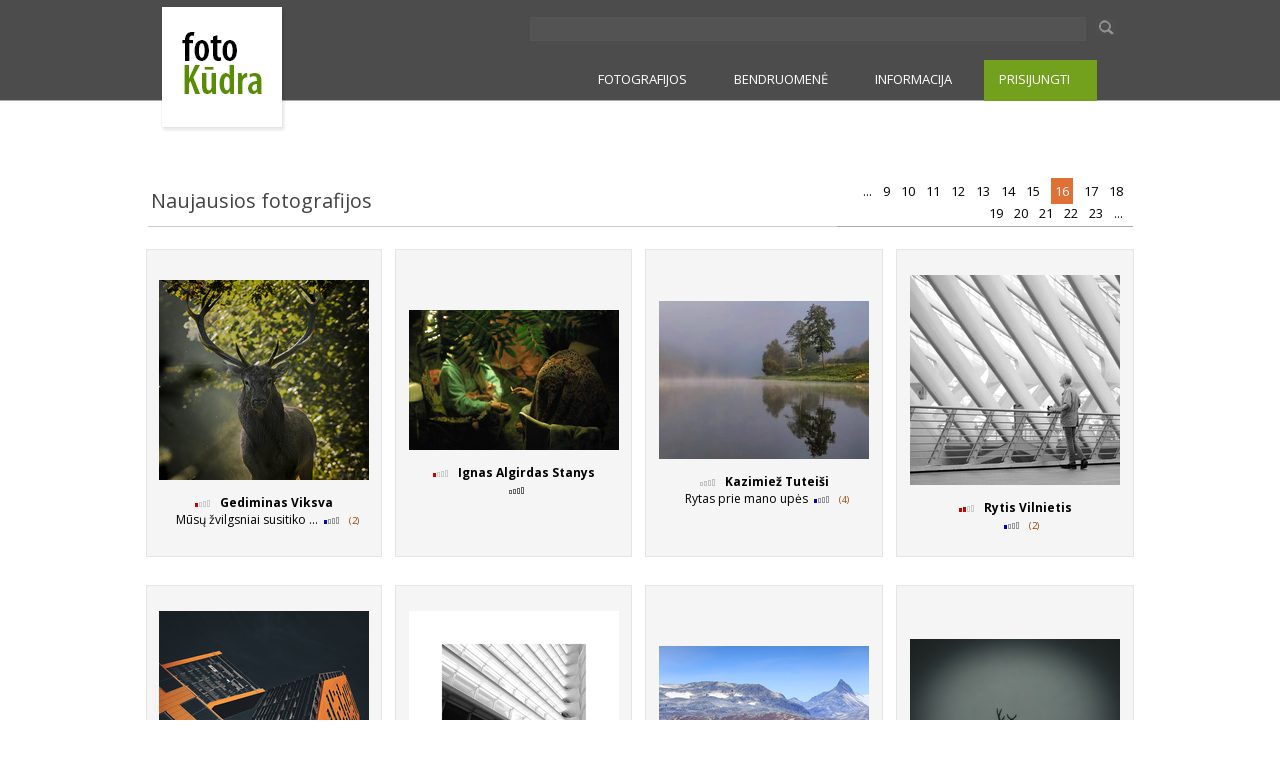

--- FILE ---
content_type: text/html
request_url: http://fotokudra.lt/new.php?pg=16
body_size: 5205
content:
                                             
	


<!DOCTYPE html PUBLIC "-//W3C//DTD HTML 4.01//EN" "http://www.w3.org/TR/html4/strict.dtd">
	
<html>
<head>
<title>foto Kūdra - naujausios fotografijos</title>
<meta http-equiv="Content-Type" content="text/html; charset=UTF-8"><meta http-equiv="Content-Language" content="lt">
<link href='http://fonts.googleapis.com/css?family=Open+Sans:100,300,400,600,700&subset=latin,latin-ext' rel='stylesheet' type='text/css'>
</head>
<body topmargin="0" leftmargin="0" marginwidth="0" marginheight="0"  class="yui-skin-sam" id="yahoo-com">
<div class="photoindex">

      
  
      


<link href='http://fonts.googleapis.com/css?family=Open+Sans:100,300,400,600,700&subset=latin,latin-ext' rel='stylesheet' type='text/css'>
<LINK href="/style2013_10.css" rel="stylesheet" type="text/css">

<script src="http://www.google-analytics.com/urchin.js" type="text/javascript">
        </script>
        <script type="text/javascript">
    _uacct = "UA-1200136-1";
  urchinTracker();
        </script>



<script type="text/javascript" src="js/jquery.js"></script>
<script type="text/javascript" src="js/mobile.js"></script>
<script type="text/javascript" src="js/form.js"></script>
<script src="/Content/hoverIntent.js" type="text/javascript"></script>
<script src="/Content/jquery.cookie.js" type="text/javascript"></script>

<!-- <div style="height: 45px; width: 100%; overflow: hidden; background-color: #4c4cc4; background: url(http://fotokudra.lt/img/bg2.png) 50% 0;"></div> -->


    <div style="height: 60px; background-color: #4c4c4c;">
            <div style="max-width: 1000px; margin: 0 auto;  text-align: right; position: relative;">


    <div style="margin-top: 0px; width: 600px; position: absolute; top: 10px; left: 390px;">
<form  action="http://google.com/cse" name="sform">
<input type="hidden" name="cx" value="000461665484249295462:lhwfu3ye4be" />
  <input type="hidden" name="ie" value="UTF-8" />

<div style="width: 55ppx; float: left;">
<input style="margin-right: 5px; margin-top: 7px; font-size: 16px; height: 20px; background-color: #535353; color: #fff; width: 550px; border: 1px solid #555; " type=text  name="q" ></div>
<div style="float: left;width: 30px;"><img onClick="document.forms['sform'].submit();" style=" margin-top: 2px;" src="http://fotokudra.lt/img/ser.png">
</div>
</form>
</div>


</div>
    </div>


<div class="megamenu_wrapper_full megamenu_light_theme"><!-- BEGIN MENU WRAPPER -->



    <div class="megamenu_container megamenu_green" style="border-top: 0px solid #fff; background-color: #4c4c4c; background: #4c4c4c;"><!-- BEGIN MENU CONTAINER -->



        <ul class="megamenu"><!-- BEGIN MENU -->
<!--          <li class="menuitem_nodrop" style="margin-left: 0px; margin-top: 4px;"> <a style="padding: 0px;" href="/"><img style="border: 0px solid #ddd; background-color: #fff;" src="http://fotokudra.lt/img/kudraq17.png"></a></li> -->

  <li class="menuitem_nodrop" style="margin-left: 0px; margin-top: -55px;"> <a style="padding: 0px;" href="/"><img style="border: 0px dotted #000; " src="http://fotokudra.lt/img/kudraq20.png"></a></li>


   
  <li class="menuitem_fullwidth photo_left" ><a href="#_" class="menuitem_drop">FOTOGRAFIJOS</a><!-- Begin Full Width Item -->
            
                <div class="dropdown_fullwidth"><!-- Begin fullwidth container -->
                

 <div class="col_one_quarter firstcolumn">
 <h3>Naujausios</h3>

  <div class="firstcolumn">
    <ul>
      <li> <a class="newsheaderb2" href="/new.php">GALERIJOS NAUJAUSIOS</a></li>
<li style="height: 7px;"></li>
      <li> <a class="newsheaderb2" href="/ct.php?ct=100">PELKĖS NAUJAUSIOS</a></li>
<li style="height: 7px;"></li>
      <li> <a class="newsheaderb2" href="/diary.php">DIENORAŠČIAI</a></li>
    </ul>
  </div>

</div>



 <div class="col_three_quarters">
 <h3>Geriausios</h3>

   <div class="col_one_third firstcolumn">
    <a class="newsheaderb2" href="/top_day.php">DIENOS GERIAUSIOS</a><br>
    <a class="newsheaderb2" href="/top_day.php" style="padding: 0px;"><img src="http://fotokudra.lt/tb/157x153/files//I864680.jpg"></a>
   </div>

 <div class="col_one_third">
   <a  class="newsheaderb2" href="/top_week.php">SAVAITĖS GERIAUSIOS</a>   <br>
   <a  class="newsheaderb2" href="/top_week.php"  style="padding: 0px;"><img src="http://fotokudra.lt/tb/157x153/files//I864653.jpg"></a>
</div>

 <div class="col_one_third">
   <a class="newsheaderb2" href="/best.php">VISŲ METŲ GERIAUSIOS</a><br>
   <a class="newsheaderb2" href="/best.php"  style="padding: 0px;"><img style="" src="http://fotokudra.lt/tb/157x153/files//I227416.jpg"></a>
<br>
</div>



</div>

                </div><!-- End fullwidth container -->
            </li><!-- End Full Width Item -->






 <li class="menuitem_fullwidth" style="margin-left: 0px;"><a href="#_" class="menuitem_drop">BENDRUOMENĖ</a>
   <div class="dropdown_fullwidth">

     <div class="col_one_third firstcolumn">
         <h3>Autoriai</h3>
           
         <div>
           <ul>
             <li><a class="newsheaderb2" href="/autoriai.php">VISI AUTORIAI</a></li>
<li style="height: 4px;"></li>
             <li><a class="newsheaderb2" href="/autoriai_myl.php">MYLIMIAUSI AUTORIAI</a></li>
<li style="height: 4px;"></li>
             <li><a class="newsheaderb2" href="/autoriai_balsai.php">AKTYVIAUSI VERTINTOJAI</a></li>
           </ul>
         </div>
    </div>


<div class="col_one_third">
         <h3>Komentarai</h3>

   <div>
           <ul>
             <li><a class="newsheaderb2" href="/rkomentarai.php">REKOMENDUOTI KOMENTARAI</a></li>
<li style="height: 4px;"></li>
             <li><a class="newsheaderb2" href="/komentarai_ilgi.php">ILGI KOMENTARAI</a></li>
<li style="height: 4px;"></li>
 <li><a class="newsheaderb2" href="/komentarai.php">VISI KOMENTARAI</a></li>

           </ul>
         </div>



</div>

  <div class="col_one_third">
         <h3>Forumai</h3>

 <div>
           <ul>
             <li><a class="newsheaderb2" href="/forumas/viewforum.php?f=1&mnx=1">FOTOGRAFIJOS FORUMAS</a></li>
<li style="height: 4px;"></li>
             <li><a class="newsheaderb2" href="/forumas/viewforum.php?f=1š&mnx=1">PAPLEPĖKIM</a></li>
<li style="height: 4px;"></li>
             <li><a class="newsheaderb2" href="/forumas/viewforum.php?f=9&mnx=1">FOTO TURGELIS</a></li>
<li style="height: 4px;"></li>
           </ul>
         </div>



</div>




   </div>
</li>
  <li ><a href="#_" class="menuitem_drop">INFORMACIJA</a><!-- Begin Full Width Item -->

                <div class="dropdown_1column dropdown_flyout"><!-- Begin fullwidth container -->

<div>
           <ul>
             <li><a class="newsheaderb2" href="/abto.php?mnx=1">APIE FOTOKŪDRĄ</a></li>
<li style="height: 4px;"></li>
             <li><a class="newsheaderb2" href="/news.php?mnx=1">NAUJIENŲ ARCHYVAS</a></li>
<li style="height: 4px;"></li>
             <li><a class="newsheaderb2" href="/taisykles.php?mnx=1">TAISYKLĖS</a></li>
<li style="height: 4px;"></li>
             <li><a class="newsheaderb2" href="/duk.php?mnx=1">D.U.K.</a></li>

           </ul>
</div>

   </div>
</li>

      <li class="">
	 <a href="#_" class="menuitem_drop" style="background-color: #73a11d;">PRISIJUNGTI</a><!-- Begin Contact Item -->
	 <div class="dropdown_2columns" style=""><!-- Begin fullwidth container -->

            
	        
                    <h3>PRISIJUNGTI</h3>

                    <div class="contact_form">
                    
                        <div class="message">
      <div id="alert"></div>
                        </div>
                        
                        <form method="post" action="/lin.php" id="contactForm">
                        
                            <label for="login">Prisijungimo vardas</label>
			    <input name="login" type="text" id="login" style="background-color: #fff; color: #000;  border: solid 1px #ccc;"  /> 
                            
                            <br />
                            <label for="pass">Slaptažodis</label>
                            <input name="pass" type="password" id="pass" style="background-color: #fff; color: #000; border: solid 1px #ccc;" />
                            
                            <br />


			    <input type="checkbox" name="prisiminti" style="width: 20px; margin-left: 0px; background-color: transparent; border: 0px solid #fff;"> Prisiminti<br>


                            <input type="submit" class="button" id="submit" value="Prisijungti" style="background-color: #4b4b4b; border: 1px solid #aaa; color: #fff;" />
                        </form>
<a style="font-size: 10px; color: #888; background-color: transparent;" href="/pamirsau.php">Pamiršau slaptažodį</a>

<hr>
<form action="/registracija.php" >
 <input type="submit" class="button" id="submit" value="Registruoti naują vartotoją" style="background-color: #73a11d; border: 1px solid #777; color: #fff; width: 200px;" />
</form>

                    
                    </div>
                
                
                
                </div><!-- End right aligned columns container -->
                  
                  
            </li><!-- End Contact Item -->
						          
    

        </ul><!-- END MENU -->



    </div><!-- END MENU CONTAINER -->



</div><!-- END MENU WRAPPER -->

<div style="height: 15px; clear: both;"></div>



							      
 




<table width=1000 cellpadding=0 cellspacing=0 border=0 align=center valign=top style="width: 1000px; margin: 0 auto;">
<tr><td >

  <table width=985 align=center cellpadding=3 cellspacing=0 border=0 style="padding-top: 0px;" valign=top>
    <tr>
	
	<br>
      <td align=Left style="border-bottom: solid 1px #ccc; width: 400px;"><h1>Naujausios fotografijos</h1></td>

	<td align=Left width=300 style="border-bottom: solid 1px #ccc; width:300px">&nbsp;

	</td>

	
	      <td class="pager" align="right" valign="bottom" style="width: 300px; border-bottom: solid 1px #AAAAAA">&nbsp;
		    <a class=ntext href="new.php?pg=8">
			    ...	</a> &nbsp;
			  <a class=ntext href="new.php?pg=9">
			    9	</a> &nbsp;
			  <a class=ntext href="new.php?pg=10">
			    10	</a> &nbsp;
			  <a class=ntext href="new.php?pg=11">
			    11	</a> &nbsp;
			  <a class=ntext href="new.php?pg=12">
			    12	</a> &nbsp;
			  <a class=ntext href="new.php?pg=13">
			    13	</a> &nbsp;
			  <a class=ntext href="new.php?pg=14">
			    14	</a> &nbsp;
			  <a class=ntext href="new.php?pg=15">
			    15	</a> &nbsp;
			  <a class=ntext href="new.php?pg=16">
			    <span id=boldnum>16</span>	</a> &nbsp;
			  <a class=ntext href="new.php?pg=17">
			    17	</a> &nbsp;
			  <a class=ntext href="new.php?pg=18">
			    18	</a> &nbsp;
			  <a class=ntext href="new.php?pg=19">
			    19	</a> &nbsp;
			  <a class=ntext href="new.php?pg=20">
			    20	</a> &nbsp;
			  <a class=ntext href="new.php?pg=21">
			    21	</a> &nbsp;
			  <a class=ntext href="new.php?pg=22">
			    22	</a> &nbsp;
			  <a class=ntext href="new.php?pg=23">
			    23	</a> &nbsp;
			  <a class=ntext href="new.php?pg=24">
			    ...	</a> &nbsp;
			      </td>
    </tr>
  </table><br>
	   <table class="indx_tb1"  width=100%px align=center cellpadding=0 cellspacing=0 border=0>    <tr class="indx_tr1">    <td class="picture1_td1"  align=left> &nbsp; </td>
	 <td class="picture1_td2"  align=center>
    

<div style="margin-top:15px; margin-bottom: 7px;">

	 			 <a alt="foto" href="img.php?img=565837&nav=new&page=16"><img  class="borders_white" style="border: solid 0px #fff; margin-left: 10px; margin-right: 10px; margin-top: 10px;"  src="/tb/230x231/files//I863998.jpg" ></a><br>
    </div>
	
 <div class=Author align=center> 
		   <img alt="Autoriaus reitingas" title="Autoriaus reitingas"  src="img/1.gif">

		      <a class=Author href="aut.php?aut=27570 "> Gediminas Viksva</a></div>
	
 <div class=PicTitle align=center style="margin-bottom: 20px;">  &nbsp; Mūsų žvilgsniai susitiko ...&nbsp;  
	
		<img alt="Fotografijos reitingas"  title="Fotografijos reitingas"  border=0 src="img/b1.gif">
		
<font class="komentaru">(2)</font>	

	
	<!--  <br> Įvertinimai:  <font color=#AA0000> 1</font>(<font color=#000000>0</font>)</div> -->

	<table cellspacing=0 cellpadding=0 border=0><tr><td height="3"></td></tr></table>
  </td>
   <td class="picture1_td3"  align=left>&nbsp;</td>
 <td class="picture1_td1"  align=left> &nbsp; </td>
	 <td class="picture1_td2"  align=center>
    

<div style="margin-top:15px; margin-bottom: 7px;">

	 			 <a alt="foto" href="img.php?img=565836&nav=new&page=16"><img  class="borders_white" style="border: solid 0px #fff; margin-left: 10px; margin-right: 10px; margin-top: 10px;"  src="/tb/230x231/files//I863997.jpg" ></a><br>
    </div>
	
 <div class=Author align=center> 
		   <img alt="Autoriaus reitingas" title="Autoriaus reitingas"  src="img/1.gif">

		      <a class=Author href="aut.php?aut=9064 "> Ignas Algirdas Stanys</a></div>
	
 <div class=PicTitle align=center style="margin-bottom: 20px;">  &nbsp; &nbsp;  
	
		<img alt="Fotografijos reitingas"  title="Fotografijos reitingas"  border=0 src="img/b0.gif">
		
	

	
	<!--  <br> Įvertinimai:  <font color=#AA0000> 0</font>(<font color=#000000>0</font>)</div> -->

	<table cellspacing=0 cellpadding=0 border=0><tr><td height="3"></td></tr></table>
  </td>
   <td class="picture1_td3"  align=left>&nbsp;</td>
 <td class="picture1_td1"  align=left> &nbsp; </td>
	 <td class="picture1_td2"  align=center>
    

<div style="margin-top:15px; margin-bottom: 7px;">

	 			 <a alt="foto" href="img.php?img=565831&nav=new&page=16"><img  class="borders_white" style="border: solid 0px #fff; margin-left: 10px; margin-right: 10px; margin-top: 10px;"  src="/tb/230x231/files//I863981.jpg" ></a><br>
    </div>
	
 <div class=Author align=center> 
		   <img alt="Autoriaus reitingas" title="Autoriaus reitingas"  src="img/0.gif">

		      <a class=Author href="aut.php?aut=27625 "> Kazimiež Tuteiši</a></div>
	
 <div class=PicTitle align=center style="margin-bottom: 20px;">  &nbsp; Rytas prie mano upės&nbsp;  
	
		<img alt="Fotografijos reitingas"  title="Fotografijos reitingas"  border=0 src="img/b1.gif">
		
<font class="komentaru">(4)</font>	

	
	<!--  <br> Įvertinimai:  <font color=#AA0000> 1</font>(<font color=#000000>0</font>)</div> -->

	<table cellspacing=0 cellpadding=0 border=0><tr><td height="3"></td></tr></table>
  </td>
   <td class="picture1_td3"  align=left>&nbsp;</td>
 <td class="picture1_td1"  align=left> &nbsp; </td>
	 <td class="picture1_td2"  align=center>
    

<div style="margin-top:15px; margin-bottom: 7px;">

	 			 <a alt="foto" href="img.php?img=565834&nav=new&page=16"><img  class="borders_white" style="border: solid 0px #fff; margin-left: 10px; margin-right: 10px; margin-top: 10px;"  src="/tb/230x231/files//I863995.jpg" ></a><br>
    </div>
	
 <div class=Author align=center> 
		   <img alt="Autoriaus reitingas" title="Autoriaus reitingas"  src="img/2.gif">

		      <a class=Author href="aut.php?aut=25454 "> Rytis Vilnietis</a></div>
	
 <div class=PicTitle align=center style="margin-bottom: 20px;">  &nbsp; &nbsp;  
	
		<img alt="Fotografijos reitingas"  title="Fotografijos reitingas"  border=0 src="img/b1.gif">
		
<font class="komentaru">(2)</font>	

	
	<!--  <br> Įvertinimai:  <font color=#AA0000> 1</font>(<font color=#000000>0</font>)</div> -->

	<table cellspacing=0 cellpadding=0 border=0><tr><td height="3"></td></tr></table>
  </td>
   <td class="picture1_td3"  align=left>&nbsp;</td>
 </tr>
		
		 <td class="picture2_td1" align=left>&nbsp;</td>
 <td class="picture2_td2">&nbsp;</td>
 <td class="picture2_td3">&nbsp;</td>
 <td class="picture2_td1" align=left>&nbsp;</td>
 <td class="picture2_td2">&nbsp;</td>
 <td class="picture2_td3">&nbsp;</td>
 <td class="picture2_td1" align=left>&nbsp;</td>
 <td class="picture2_td2">&nbsp;</td>
 <td class="picture2_td3">&nbsp;</td>
 <td class="picture2_td1" align=left>&nbsp;</td>
 <td class="picture2_td2">&nbsp;</td>
 <td class="picture2_td3">&nbsp;</td>
         <tr class="indx_tr1">    <td class="picture1_td1"  align=left> &nbsp; </td>
	 <td class="picture1_td2"  align=center>
    

<div style="margin-top:15px; margin-bottom: 7px;">

	 			 <a alt="foto" href="img.php?img=565833&nav=new&page=16"><img  class="borders_white" style="border: solid 0px #fff; margin-left: 10px; margin-right: 10px; margin-top: 10px;"  src="/tb/230x231/files//I863994.jpg" ></a><br>
    </div>
	
 <div class=Author align=center> 
		   <img alt="Autoriaus reitingas" title="Autoriaus reitingas"  src="img/2.gif">

		      <a class=Author href="aut.php?aut=9085 "> Edgaras Medzevičius</a></div>
	
 <div class=PicTitle align=center style="margin-bottom: 20px;">  &nbsp; KD&nbsp;  
	
		<img alt="Fotografijos reitingas"  title="Fotografijos reitingas"  border=0 src="img/b1.gif">
		
<font class="komentaru">(2)</font>	

	
	<!--  <br> Įvertinimai:  <font color=#AA0000> 1</font>(<font color=#000000>0</font>)</div> -->

	<table cellspacing=0 cellpadding=0 border=0><tr><td height="3"></td></tr></table>
  </td>
   <td class="picture1_td3"  align=left>&nbsp;</td>
 <td class="picture1_td1"  align=left> &nbsp; </td>
	 <td class="picture1_td2"  align=center>
    

<div style="margin-top:15px; margin-bottom: 7px;">

	 			 <a alt="foto" href="img.php?img=565830&nav=new&page=16"><img  class="borders_white" style="border: solid 0px #fff; margin-left: 10px; margin-right: 10px; margin-top: 10px;"  src="/tb/230x231/files//I863979.jpg" ></a><br>
    </div>
	
 <div class=Author align=center> 
		   <img alt="Autoriaus reitingas" title="Autoriaus reitingas"  src="img/2.gif">

		      <a class=Author href="aut.php?aut=25454 "> Rytis Vilnietis</a></div>
	
 <div class=PicTitle align=center style="margin-bottom: 20px;">  &nbsp; &nbsp;  
	
		<img alt="Fotografijos reitingas"  title="Fotografijos reitingas"  border=0 src="img/b1.gif">
		
	

	
	<!--  <br> Įvertinimai:  <font color=#AA0000> 1</font>(<font color=#000000>0</font>)</div> -->

	<table cellspacing=0 cellpadding=0 border=0><tr><td height="3"></td></tr></table>
  </td>
   <td class="picture1_td3"  align=left>&nbsp;</td>
 <td class="picture1_td1"  align=left> &nbsp; </td>
	 <td class="picture1_td2"  align=center>
    

<div style="margin-top:15px; margin-bottom: 7px;">

	 			 <a alt="foto" href="img.php?img=565829&nav=new&page=16"><img  class="borders_white" style="border: solid 0px #fff; margin-left: 10px; margin-right: 10px; margin-top: 10px;"  src="/tb/230x231/files//I863978.jpg" ></a><br>
    </div>
	
 <div class=Author align=center> 
		   <img alt="Autoriaus reitingas" title="Autoriaus reitingas"  src="img/1.gif">

		      <a class=Author href="aut.php?aut=25931 "> Raimundas Bielskis</a></div>
	
 <div class=PicTitle align=center style="margin-bottom: 20px;">  &nbsp; &nbsp;  
	
		<img alt="Fotografijos reitingas"  title="Fotografijos reitingas"  border=0 src="img/b1.gif">
		
	

	
	<!--  <br> Įvertinimai:  <font color=#AA0000> 1</font>(<font color=#000000>0</font>)</div> -->

	<table cellspacing=0 cellpadding=0 border=0><tr><td height="3"></td></tr></table>
  </td>
   <td class="picture1_td3"  align=left>&nbsp;</td>
 <td class="picture1_td1"  align=left> &nbsp; </td>
	 <td class="picture1_td2"  align=center>
    

<div style="margin-top:15px; margin-bottom: 7px;">

	 			 <a alt="foto" href="img.php?img=565827&nav=new&page=16"><img  class="borders_white" style="border: solid 0px #fff; margin-left: 10px; margin-right: 10px; margin-top: 10px;"  src="/tb/230x231/files//I863975.jpg" ></a><br>
    </div>
	
 <div class=Author align=center> 
		   <img alt="Autoriaus reitingas" title="Autoriaus reitingas"  src="img/1.gif">

		      <a class=Author href="aut.php?aut=27570 "> Gediminas Viksva</a></div>
	
 <div class=PicTitle align=center style="margin-bottom: 20px;">  &nbsp; Sugryžo nusiminęs ...&nbsp;  
	
		<img alt="Fotografijos reitingas"  title="Fotografijos reitingas"  border=0 src="img/b1.gif">
		
<font class="komentaru">(3)</font>	

	
	<!--  <br> Įvertinimai:  <font color=#AA0000> 1</font>(<font color=#000000>0</font>)</div> -->

	<table cellspacing=0 cellpadding=0 border=0><tr><td height="3"></td></tr></table>
  </td>
   <td class="picture1_td3"  align=left>&nbsp;</td>
 </tr>
		
		 <td class="picture2_td1" align=left>&nbsp;</td>
 <td class="picture2_td2">&nbsp;</td>
 <td class="picture2_td3">&nbsp;</td>
 <td class="picture2_td1" align=left>&nbsp;</td>
 <td class="picture2_td2">&nbsp;</td>
 <td class="picture2_td3">&nbsp;</td>
 <td class="picture2_td1" align=left>&nbsp;</td>
 <td class="picture2_td2">&nbsp;</td>
 <td class="picture2_td3">&nbsp;</td>
 <td class="picture2_td1" align=left>&nbsp;</td>
 <td class="picture2_td2">&nbsp;</td>
 <td class="picture2_td3">&nbsp;</td>
         <tr class="indx_tr1">    <td class="picture1_td1"  align=left> &nbsp; </td>
	 <td class="picture1_td2"  align=center>
    

<div style="margin-top:15px; margin-bottom: 7px;">

	 			 <a alt="foto" href="img.php?img=565826&nav=new&page=16"><img  class="borders_white" style="border: solid 0px #fff; margin-left: 10px; margin-right: 10px; margin-top: 10px;"  src="/tb/230x231/files//I863970.jpg" ></a><br>
    </div>
	
 <div class=Author align=center> 
		   <img alt="Autoriaus reitingas" title="Autoriaus reitingas"  src="img/4.gif">

		      <a class=Author href="aut.php?aut=222 "> Arvydas Venclovas</a></div>
	
 <div class=PicTitle align=center style="margin-bottom: 20px;">  &nbsp; Verona...&nbsp;  
	
		<img alt="Fotografijos reitingas"  title="Fotografijos reitingas"  border=0 src="img/b1.gif">
		
<font class="komentaru">(1)</font>	

	
	<!--  <br> Įvertinimai:  <font color=#AA0000> 1</font>(<font color=#000000>0</font>)</div> -->

	<table cellspacing=0 cellpadding=0 border=0><tr><td height="3"></td></tr></table>
  </td>
   <td class="picture1_td3"  align=left>&nbsp;</td>
 <td class="picture1_td1"  align=left> &nbsp; </td>
	 <td class="picture1_td2"  align=center>
    

<div style="margin-top:15px; margin-bottom: 7px;">

	 			 <a alt="foto" href="img.php?img=565825&nav=new&page=16"><img  class="borders_white" style="border: solid 0px #fff; margin-left: 10px; margin-right: 10px; margin-top: 10px;"  src="/tb/230x231/files//I863968.jpg" ></a><br>
    </div>
	
 <div class=Author align=center> 
		   <img alt="Autoriaus reitingas" title="Autoriaus reitingas"  src="img/4.gif">

		      <a class=Author href="aut.php?aut=258 "> Walldis</a></div>
	
 <div class=PicTitle align=center style="margin-bottom: 20px;">  &nbsp; Šauksmas .... suprantamas tik gentainiams&nbsp;  
	
		<img alt="Fotografijos reitingas"  title="Fotografijos reitingas"  border=0 src="img/b1.gif">
		
<font class="komentaru">(4)</font>	

	
	<!--  <br> Įvertinimai:  <font color=#AA0000> 1</font>(<font color=#000000>0</font>)</div> -->

	<table cellspacing=0 cellpadding=0 border=0><tr><td height="3"></td></tr></table>
  </td>
   <td class="picture1_td3"  align=left>&nbsp;</td>
 <td class="picture1_td1"  align=left> &nbsp; </td>
	 <td class="picture1_td2"  align=center>
    

<div style="margin-top:15px; margin-bottom: 7px;">

	 			 <a alt="foto" href="img.php?img=564899&nav=new&page=16"><img  class="borders_white" style="border: solid 0px #fff; margin-left: 10px; margin-right: 10px; margin-top: 10px;"  src="/tb/230x231/files//I862197.jpg" ></a><br>
    </div>
	
 <div class=Author align=center> 
		   <img alt="Autoriaus reitingas" title="Autoriaus reitingas"  src="img/2.gif">

		      <a class=Author href="aut.php?aut=23176 "> Artūras Vaitkus</a></div>
	
 <div class=PicTitle align=center style="margin-bottom: 20px;">  &nbsp; aukštyn - žemyn&nbsp;  
	
		<img alt="Fotografijos reitingas"  title="Fotografijos reitingas"  border=0 src="img/b1.gif">
		
<font class="komentaru">(2)</font>	

	
	<!--  <br> Įvertinimai:  <font color=#AA0000> 1</font>(<font color=#000000>0</font>)</div> -->

	<table cellspacing=0 cellpadding=0 border=0><tr><td height="3"></td></tr></table>
  </td>
   <td class="picture1_td3"  align=left>&nbsp;</td>
 <td class="picture1_td1"  align=left> &nbsp; </td>
	 <td class="picture1_td2"  align=center>
    

<div style="margin-top:15px; margin-bottom: 7px;">

	 			 <a alt="foto" href="img.php?img=565630&nav=new&page=16"><img  class="borders_white" style="border: solid 0px #fff; margin-left: 10px; margin-right: 10px; margin-top: 10px;"  src="/tb/230x231/files//I863679.jpg" ></a><br>
    </div>
	
 <div class=Author align=center> 
		   <img alt="Autoriaus reitingas" title="Autoriaus reitingas"  src="img/1.gif">

		      <a class=Author href="aut.php?aut=26834 "> Remigijus Svilas</a></div>
	
 <div class=PicTitle align=center style="margin-bottom: 20px;">  &nbsp; Dark side of the moon&nbsp;  
	
		<img alt="Fotografijos reitingas"  title="Fotografijos reitingas"  border=0 src="img/b1.gif">
		
<font class="komentaru">(8)</font>	

	
	<!--  <br> Įvertinimai:  <font color=#AA0000> 1</font>(<font color=#000000>0</font>)</div> -->

	<table cellspacing=0 cellpadding=0 border=0><tr><td height="3"></td></tr></table>
  </td>
   <td class="picture1_td3"  align=left>&nbsp;</td>
 </tr>
		
		 <td class="picture2_td1" align=left>&nbsp;</td>
 <td class="picture2_td2">&nbsp;</td>
 <td class="picture2_td3">&nbsp;</td>
 <td class="picture2_td1" align=left>&nbsp;</td>
 <td class="picture2_td2">&nbsp;</td>
 <td class="picture2_td3">&nbsp;</td>
 <td class="picture2_td1" align=left>&nbsp;</td>
 <td class="picture2_td2">&nbsp;</td>
 <td class="picture2_td3">&nbsp;</td>
 <td class="picture2_td1" align=left>&nbsp;</td>
 <td class="picture2_td2">&nbsp;</td>
 <td class="picture2_td3">&nbsp;</td>
         <tr class="indx_tr1">    <td class="picture1_td1"  align=left> &nbsp; </td>
	 <td class="picture1_td2"  align=center>
    

<div style="margin-top:15px; margin-bottom: 7px;">

	 			 <a alt="foto" href="img.php?img=565765&nav=new&page=16"><img  class="borders_white" style="border: solid 0px #fff; margin-left: 10px; margin-right: 10px; margin-top: 10px;"  src="/tb/230x231/files//I863885.jpg" ></a><br>
    </div>
	
 <div class=Author align=center> 
		   <img alt="Autoriaus reitingas" title="Autoriaus reitingas"  src="img/0.gif">

		      <a class=Author href="aut.php?aut=27625 "> Kazimiež Tuteiši</a></div>
	
 <div class=PicTitle align=center style="margin-bottom: 20px;">  &nbsp; Rytas&nbsp;  
	
		<img alt="Fotografijos reitingas"  title="Fotografijos reitingas"  border=0 src="img/b0.gif">
		
<font class="komentaru">(1)</font>	

	
	<!--  <br> Įvertinimai:  <font color=#AA0000> 0</font>(<font color=#000000>0</font>)</div> -->

	<table cellspacing=0 cellpadding=0 border=0><tr><td height="3"></td></tr></table>
  </td>
   <td class="picture1_td3"  align=left>&nbsp;</td>
 <td class="picture1_td1"  align=left> &nbsp; </td>
	 <td class="picture1_td2"  align=center>
    

<div style="margin-top:15px; margin-bottom: 7px;">

	 			 <a alt="foto" href="img.php?img=565823&nav=new&page=16"><img  class="borders_white" style="border: solid 0px #fff; margin-left: 10px; margin-right: 10px; margin-top: 10px;"  src="/tb/230x231/files//I863966.jpg" ></a><br>
    </div>
	
 <div class=Author align=center> 
		   <img alt="Autoriaus reitingas" title="Autoriaus reitingas"  src="img/2.gif">

		      <a class=Author href="aut.php?aut=9085 "> Edgaras Medzevičius</a></div>
	
 <div class=PicTitle align=center style="margin-bottom: 20px;">  &nbsp; Kometa &nbsp;  
	
		<img alt="Fotografijos reitingas"  title="Fotografijos reitingas"  border=0 src="img/b1.gif">
		
<font class="komentaru">(4)</font>	

	
	<!--  <br> Įvertinimai:  <font color=#AA0000> 1</font>(<font color=#000000>0</font>)</div> -->

	<table cellspacing=0 cellpadding=0 border=0><tr><td height="3"></td></tr></table>
  </td>
   <td class="picture1_td3"  align=left>&nbsp;</td>
 <td class="picture1_td1"  align=left> &nbsp; </td>
	 <td class="picture1_td2"  align=center>
    

<div style="margin-top:15px; margin-bottom: 7px;">

	 			 <a alt="foto" href="img.php?img=565822&nav=new&page=16"><img  class="borders_white" style="border: solid 0px #fff; margin-left: 10px; margin-right: 10px; margin-top: 10px;"  src="/tb/230x231/files//I863962.jpg" ></a><br>
    </div>
	
 <div class=Author align=center> 
		   <img alt="Autoriaus reitingas" title="Autoriaus reitingas"  src="img/2.gif">

		      <a class=Author href="aut.php?aut=25454 "> Rytis Vilnietis</a></div>
	
 <div class=PicTitle align=center style="margin-bottom: 20px;">  &nbsp; &nbsp;  
	
		<img alt="Fotografijos reitingas"  title="Fotografijos reitingas"  border=0 src="img/b1.gif">
		
	

	
	<!--  <br> Įvertinimai:  <font color=#AA0000> 1</font>(<font color=#000000>0</font>)</div> -->

	<table cellspacing=0 cellpadding=0 border=0><tr><td height="3"></td></tr></table>
  </td>
   <td class="picture1_td3"  align=left>&nbsp;</td>
 <td class="picture1_td1"  align=left> &nbsp; </td>
	 <td class="picture1_td2"  align=center>
    

<div style="margin-top:15px; margin-bottom: 7px;">

	 			 <a alt="foto" href="img.php?img=565820&nav=new&page=16"><img  class="borders_white" style="border: solid 0px #fff; margin-left: 10px; margin-right: 10px; margin-top: 10px;"  src="/tb/230x231/files//I863952.jpg" ></a><br>
    </div>
	
 <div class=Author align=center> 
		   <img alt="Autoriaus reitingas" title="Autoriaus reitingas"  src="img/2.gif">

		      <a class=Author href="aut.php?aut=25454 "> Rytis Vilnietis</a></div>
	
 <div class=PicTitle align=center style="margin-bottom: 20px;">  &nbsp; Vilniaus fragmentai&nbsp;  
	
		<img alt="Fotografijos reitingas"  title="Fotografijos reitingas"  border=0 src="img/b1.gif">
		
	

	
	<!--  <br> Įvertinimai:  <font color=#AA0000> 1</font>(<font color=#000000>0</font>)</div> -->

	<table cellspacing=0 cellpadding=0 border=0><tr><td height="3"></td></tr></table>
  </td>
   <td class="picture1_td3"  align=left>&nbsp;</td>
 </tr>
		
		 <td class="picture2_td1" align=left>&nbsp;</td>
 <td class="picture2_td2">&nbsp;</td>
 <td class="picture2_td3">&nbsp;</td>
 <td class="picture2_td1" align=left>&nbsp;</td>
 <td class="picture2_td2">&nbsp;</td>
 <td class="picture2_td3">&nbsp;</td>
 <td class="picture2_td1" align=left>&nbsp;</td>
 <td class="picture2_td2">&nbsp;</td>
 <td class="picture2_td3">&nbsp;</td>
 <td class="picture2_td1" align=left>&nbsp;</td>
 <td class="picture2_td2">&nbsp;</td>
 <td class="picture2_td3">&nbsp;</td>
        </table>       
   <table width=985 align=center cellpadding=3 cellspacing=0 border=0>
	
    <tr width=100% style="border-bottom: solid 3px #000000">
      <td align=Left width=50% style="border-bottom: solid 1px #AAAAAA">&nbsp;</td>
      <td class="pager" align="right" width=50% valign="top" style="border-bottom: solid 1px #AAAAAA">&nbsp;
		    <a class=ntext href="new.php?pg=8">
			    ...	</a> &nbsp;
			  <a class=ntext href="new.php?pg=9">
			    9	</a> &nbsp;
			  <a class=ntext href="new.php?pg=10">
			    10	</a> &nbsp;
			  <a class=ntext href="new.php?pg=11">
			    11	</a> &nbsp;
			  <a class=ntext href="new.php?pg=12">
			    12	</a> &nbsp;
			  <a class=ntext href="new.php?pg=13">
			    13	</a> &nbsp;
			  <a class=ntext href="new.php?pg=14">
			    14	</a> &nbsp;
			  <a class=ntext href="new.php?pg=15">
			    15	</a> &nbsp;
			  <a class=ntext href="new.php?pg=16">
			    <span id=boldnum>16</span>	</a> &nbsp;
			  <a class=ntext href="new.php?pg=17">
			    17	</a> &nbsp;
			  <a class=ntext href="new.php?pg=18">
			    18	</a> &nbsp;
			  <a class=ntext href="new.php?pg=19">
			    19	</a> &nbsp;
			  <a class=ntext href="new.php?pg=20">
			    20	</a> &nbsp;
			  <a class=ntext href="new.php?pg=21">
			    21	</a> &nbsp;
			  <a class=ntext href="new.php?pg=22">
			    22	</a> &nbsp;
			  <a class=ntext href="new.php?pg=23">
			    23	</a> &nbsp;
			  <a class=ntext href="new.php?pg=24">
			    ...	</a> &nbsp;
				

      </td>
    </tr>

        <tr><td colspan="2">
           <div class="menuline" style="margin: 0 auto; width: 650px; border: 0px solid #fff; margin-top: 0px; margin-bottom: 0px;">
        <div style="padding-left: 10px; display: inline;">
            <a class="newsheaderred" style="" href="/new.php">NAUJAUSIOS</a></div>
        <div style="padding-left: 0px; display: inline; color: #aaa;">
            </div>
        <div style="padding-left: 30px; display: inline;">
            <a class="newsheaderblack" style="" href="/ct.php?ct=100">PELKĖS NAUJAUSIOS</a></div>
        <div style="padding-left: 10px; display: inline; color: #aaa;">
            </div>
        <div style="display: inline; padding-left: 30px;">
            <a class="newsheaderblack" style="" href="/top_day.php">DIENOS GERIAUSIOS</a></div>
        <div style="padding-left: 0px; display: inline; color: #aaa;">
            </div>
        <div style="display: inline; padding-left: 30px;">
            <a class="newsheaderblack" style="" href="/top_week.php">SAVAITĖS GERIAUSIOS</a></div>
        <div style="padding-left: 0px; display: inline; color: #aaa;">
            </div>
    </div>


</td></tr>



  </table>

	
</td></tr></table>	

	
	
  

	
<table border=0 align=right><tr><td>
	</td></tr></table>
<br><br>

	</div>
<br><br>
	
	
	</body>
</html>
	
	
	


--- FILE ---
content_type: text/css
request_url: http://fotokudra.lt/style2013_10.css
body_size: 11224
content:


b
{
font-weight: 600;
}



.content a{

margin: 9px 0px 5px 0px;
color: #000;

font-weight: normal;
font-size: 8pt;
font-family: 'Open sans', verdana, georgia, verdana, georgia, arial, verdana, sans-serif;
font-weight: normal;
text-decoration: none;
border-bottom: 1px dotted #000;
}

.content {
    font-family: 'Open sans', verdana, georgia, verdana, georgia, arial, verdana, sans-serif;
    font-size: 11px;
    line-height: 14pt;
}

.pager .ntext
{
    font-size: 13px;

}

.m8
{
    margin-top: 8px;
    margin-bottom: 8px;
}

.paa
{
    font-weight: 600;
}

.menuline{
    /*background-color: #f6f6f6; 
    border-bottom: solid 1px #ccc; */
    border-top: solid 1px #ccc;
    padding-top: 2px;
    clear: both; 
    text-align: left; 
    vertical-align: middle; p
    adding-top: 4px; 
    height: 24px;
    margin-bottom: 10px;
}

.bolder
{
    font-weight: 600;
}

.360px
{
    line-height: 8pt;
}

.kategorija {
margin: 9px 0px 5px 0px;
color: #000;
font-weight: normal;
font-size: 13px;
font-family: 'Open sans', verdana, georgia, verdana, georgia, arial, verdana, sans-serif;
font-weight: 600;
text-decoration: none;
border-bottom: 1px dotted #666;
margin-bottom: 7px;
line-height: 30px;


}

.fotokomentaras
{
    font-size: 13px;
    line-height: 20px;
}

.authortitle
{
font-size: 22pt; padding-bottom: 5px; padding-left: 10px;  
padding-top: 4px; 
color: #000; font-weight: 300;
}

#cfoto{
    max-width: 1000px;
}
.contentb a{
margin: 9px 0px 5px 0px;
color: #4DA1BD;

font-weight: normal;
font-size: 13px;
font-family: 'open sans', verdana, georgia, verdana, georgia, arial, verdana, sans-serif;
font-weight: normal;
text-decoration: none;
border-bottom: 1px dotted #4DA1BD;
}


 .imgname {
       color: #555;
       font-famIly: 'open sans', trebuchet MS, georgia, trebuchet MS, georgia, Verdana, Verdana, Arial, Helvetica, sans-serif;
       font-SIZE: 14px;
       font-style: normal;
       letter-spacing: 0pt;
       font-weight: 400;
       text-decoration: none;
       padding-top: 5px;
       line-height: 30px;
 }

  .Authorbig {
       color: #555;
       font-famIly: 'Open sans' , trebuchet MS, georgia, trebuchet MS, georgia, Verdana, Verdana, Arial, Helvetica, sans-serif;
       font-SIZE: 18px;

       
       font-weight: normal;
       letter-spacing: 0pt;
       font-weight: 600;
       text-decoration: none;
       align: center;
       line-height: 34px;
 }

 .Authorbig:link {
       color: #555;
       }

 .Authorbig:visited {
       color: #555;
       }
 .Authorbig:hover {
       color: #007700;
       text-decoration: underline;
       }

       
.newsheaderred
{
margin: 9px 0px 5px 0px;
color: #103C99;
color: #4DA1BD;
background-color: #73a11d;
color: #fff;
padding-left: 10px; 
padding-right: 10px;
padding-top: 4px; 
padding-bottom: 4px;
font-weight: normal;
font-size: 13px;
font-family: 'Open sans', verdana, georgia, verdana, georgia, arial, verdana, sans-serif;
font-weight: 600;
text-decoration: none;
border-bottom: 1px dotted ##E07033;

}


a.ntextbl_small       
 {
color: #4DA1BD; font-size: 8pt; font-family: verdana; border-bottom: 1px dotted #BBDDE8;
}      


.newsheader
{
margin: 9px 0px 5px 0px; 
color: #4DA1BD;
/*color: #5079C3;*/
color: #4DA1BD;
font-weight: normal;
font-size: 13px; 
font-family: 'Open sans', verdana, georgia, verdana, georgia, arial, verdana, sans-serif; 
font-weight: 600;
text-decoration: none;
border-bottom: 1px dotted #BBDDE8;
line-height: 20px;
}



.newsheaderblack
{
margin: 9px 0px 5px 0px;

/*color: #5079C3;*/
color: #000;
font-weight: normal;
font-size: 13px;
font-family: 'Open sans', verdana, georgia, verdana, georgia, arial, verdana, sans-serif;
font-weight: 600;
text-decoration: none;
border-bottom: 1px dotted #BBDDE8;
line-height: 20px;
}





.newsheadern
{
margin: 9px 0px 5px 0px;
color: #4DA1BD;
font-weight: normal;
font-size: 8pt;
font-family: 'Open sans', verdana, georgia, verdana, georgia, arial, verdana, sans-serif;
font-weight: normal;
text-decoration: none;
border-bottom: 1px dotted #BBDDE8;
}

.newsheaderr
{
margin: 9px 0px 5px 0px;
color: #103C99;
color: #4DA1BD;
color: #000;
font-size: 11pt;
font-family: 'Open sans', georgia, verdana, georgia, verdana, georgia, arial, verdana, sans-serif;
font-weight: 400;
text-decoration: none;
border-bottom: 1px dotted #103C99;
margin-bottom: 7px;
font-style: none;
}

a.ntexts:hover {
        color: #4Da1DB;
        }




.newsheaderb
{
margin: 9px 0px 5px 0px;
color: #103C99;
color: #333;
font-weight: normal;
font-size: 13px;
font-family: 'Open sans', verdana, georgia, verdana, georgia, arial, verdana, sans-serif;
font-weight: normal;
text-decoration: none;
border-bottom: 1px dotted #aaa;
margin-bottom: 7px;
line-height: 13px;
}



.newsheaderb2
{
margin: 9px 0px 5px 0px;
color: #103C99;
color: #000;

font-size: 10pt;
font-family: 'Open sans', verdana, georgia, verdana, georgia, arial, verdana, sans-serif;
font-weight: 600;
text-decoration: none;
border-bottom: 1px dotted #000;
margin-bottom: 12px;
line-height: 22pt;
}


A.newsheaderb:hover {
        color: #73A11D;
border-bottom: 1px solid #73A11D;
        }


A.newsheaderb2:hover {
	color: #73A11D;
border-bottom: 1px solid #73A11D;
        }

.entry-title h2:hover {
        color: #73A11D;
        }




a.h2:hoover {
        color: #4Da1DB;
border-bottom: 1px solid #4Da1DB;

        }


.rightcolor {
border-bottom: solid 0px #333;
}

.centercolor {
border-bottom: solid 0px #333;
}

.kursutema {
font-family: 'open sans', verdana; font-size: 8pt; 
color: #23018c; 
padding-bottom: 3px; padding-top: 8px;

}

.small_line {
height: 21px;
border-bottom: solid 1px #ddd; 
padding: 0px;
margin: 0px;
}

.bestline {
border-bottom: solid 2px #ccc;
}

A.standart_link
{
font-family: 'open sans', verdana; 
font-size: 8pt; 
color: #23018c; 
padding-bottom: 3px; 
padding-top: 8px;
text-decoration: underline;
}

.c1wg
{
        background: url('/kampai/corn1_01.jpg') no-repeat bottom right ;
        height: 8px;
        width: 8px;
}

.c2wg
{
        background: url('/kampai/corn1_02.jpg') bottom;
        height: 8px;
}

.c3wg
{
        background: url('/kampai/corn1_03.jpg')  no-repeat bottom left;
        height: 8px;
        width: 5px;
}

.c4wg
{
        background: url('/kampai/corn1_04.jpg')  right repeat-y;
        width: 8px;
}

.c6wg
{
        background: url('/kampai/corn1_06.jpg') left repeat-y;
        width: 5px;
}

.c7wg
{
        background: url('/kampai/corn1_07.jpg')  no-repeat top right;
        height: 8px;
        width: 8px;
}

.c8wg
{
        background: url('/kampai/corn1_08.jpg') top;
        height: 8px;
}

.c9wg
{
        background: url('/kampai/corn1_09.jpg')  no-repeat top left;
        height: 8px;
        width: 5px;
}



a:link{
  text-decoration:none;
}

body
{
	background-color: #FFFFFF;
	color: #000000;
	font-family: 'Open sans', verdana;
	font-weight: 300;
}


 #boldnum
 {

font-weight: 400;
color: #FFFFFF;
background-color: #E07033;
padding: 4px;


 }

 #boldnumx
 {
    font-weight: normal;
    color: #fff;
   background-color: #E07033;
padding: 3px;
margin-bottom: 5px;
line-height: 18px;

 }


 .borderbot
 {
    border-bottom: solid 1px #aaa;
 }


.header
{
background-image:url('bg4.jpg');
}

.autheader
{
background-image:url('/img/abg.gif');
}

tr.head
{
background-image:url('bg4.jpg');
}

td.head
{
background-image:url('bg4.jpg');
}

input
{
color: #000000;
background: #FFF;
border: 1px solid #AAAAAA
	font-famIly: 'open sans', Arial, Helvetica, Verdana, Arial, Helvetica, sans-serif;
	font-SIZE: 7pt;
	font-style: normal;

}

textarea
{
color: #000000;
background: #F5F5F5;
border: 1px solid #AAAAAA
	font-famIly: 'open sans', Arial, Helvetica, Verdana, Arial, Helvetica, sans-serif;
	font-SIZE: 7pt;
	font-style: normal;

}


td.pradzia
{
background-image:url('/img/pr.jpg');
}
td.pabaiga
{
background-image:url('/img/pab.jpg');
}
td.vidurys
{
background-image:url('/img/gray_02.jpg');
}
td.svidurys
{
background-image:url('/img/svid.gif');
}

td.active
{
background-image:url('/img/red_02.jpg');
}
td.red1
{
background-image:url('/img/red_01.jpg');
height: 23;
width: 7;
}
td.red3
{
background-image:url('/img/red_03.jpg');
height: 23;
width: 6;

}
td.tarpas
{
height: 23;
width: 8;
}
td.gray1
{
background-image:url('/img/gray_01.jpg');
height: 23;
width: 7;
}
td.gray3
{
background-image:url('/img/gray_03.jpg');
height: 23;
width: 6;

}


div.puslapis
{
 
 backgound-image: url('pslback.jpg') repeat-x top;	
}

div.diary_photo
{
/*border-top: 1px solid #bbb; 
border-bottom: 1px solid #bbb;
border-left: 1px solid #bbb; 
border-right: 1px solid #bbb;
margin: 5px 5px 5px 5px;
align: center;*/
}

TR.ivert
{
	color: #000000;
	font-famIly: 'open sans', Verdana, Arial, Helvetica, sans-serif;
	font-SIZE: 8pt;
	font-style: normal;
	letter-spacing: 0pt;
	font-weight: normal;
	text-decoration: none;
}

FORM.ivert
{
	color: #000000;
	font-famIly: 'open sans', Verdana, Arial, Helvetica, sans-serif;
	font-SIZE: 8pt;
	font-style: normal;
	letter-spacing: 0pt;
	font-weight: normal;
	text-decoration: none;
}




.rlink
{
 color: #E07033; 
 font-size: 14px;
 font-family: arial;

}
.rlinkbw
{
 color:#000000; 
 font-size: 14px;
 font-family: arial;
line-height: 24px;
}



.ntext {
	color: #000000;
	font-famIly: 'Open sans', Verdana, Arial, Helvetica, sans-serif;
	font-SIZE: 13px;
	font-style: normal;
	letter-spacing: 0pt;
	font-weight: normal;
	text-decoration: none;
}

.ntext13 {
        color: #000000;
        font-famIly: 'Open sans', Verdana, Arial, Helvetica, sans-serif;
        font-SIZE: 13px;
        font-style: normal;
        letter-spacing: 0pt;
        font-weight: normal;
        text-decoration: none;
	line-height: 24px;
}



.textline {
	color: #000000;
	font-famIly: 'open sans', Verdana, Arial, Helvetica, sans-serif;
	font-SIZE: 8pt;
	font-style: normal;
	letter-spacing: 0pt;
	font-weight: normal;
	text-decoration: none;
	line-height: 14px;
}
.textline2 {
	color: #000000;
	font-famIly:  'open sans',Verdana, Arial, Helvetica, sans-serif;
	font-SIZE: 8pt;
	font-style: normal;
	letter-spacing: 0pt;
	font-weight: normal;
	text-decoration: none;
	line-height: 14px;
}

.ntextbl {
	color: #4DA1BD;
	font-famIly:  'open sans',Verdana, Arial, Helvetica, sans-serif;
	font-SIZE: 8pt;
	font-style: normal;
	letter-spacing: 0pt;
	font-weight: normal;
	border-bottom: 1px dotted #4DA1BD;
}

.ntextblr {
        color: #4DA1BD;
	font-famIly: 'open sans', Arial, Helvetica, sans-serif;
	font-SIZE: 8pt;
	font-style: normal;
	letter-spacing: 0pt;
	font-weight: normal;
        border-bottom: 1px dotted #4DA1BD;
}




.ntextbl2 {
	color: #000040;
	font-famIly:  'open sans', Verdana, Arial, Helvetica, sans-serif;
	font-SIZE: 8pt;
	font-style: normal;
	letter-spacing: 0pt;
	font-weight: normal;
}


.ntexty {
	color: #662200;
	font-famIly:  'open sans',georgia, Arial, Verdana, Arial, Helvetica, sans-serif;
	font-SIZE: 7pt;
	font-style: normal;
	letter-spacing: 0pt;
	font-weight: normal;
	text-decoration: none;
}

.ntext_ap
{
	color: #000000;
	font-famIly:  'open sans',Verdana, Arial, Helvetica, sans-serif;
	font-SIZE: 8pt;
	font-style: normal;
	letter-spacing: 0pt;
	font-weight: normal;
	text-decoration: none;
	line-height: 12px;


}


.ntext2 {
	color: #000000;
	font-family:   'open sans', georgia, 'trebuchet ms', verdana, sans-serif, georgia, Verdana, Arial, Helvetica, sans-serif;
	font-SIZE: 9pt;
	font-style: normal;
	letter-spacing: 0pt;
	font-weight: normal;
	text-decoration: none;
}
.ntext3 {
	color: #000000;
	font-family:  'open sans', 'trebuchet ms', verdana, sans-serif, georgia, Verdana, Arial, Helvetica, sans-serif;
	font-SIZE: 10pt;
	font-style: normal;
	letter-spacing: 0pt;
	font-weight: normal;
	text-decoration: none;
}

A.ntexts {
	color: #0000FF;
	font-famIly:  'open sans', Verdana, Arial, Helvetica, sans-serif;
	font-SIZE: 8pt;
	font-style: normal;
	letter-spacing: 0pt;
	font-weight: normal;
	text-decoration: none;
}
A.ntextgray {
	color: #000077;
	font-famIly:  'open sans', Verdana, Arial, Helvetica, sans-serif;
	font-SIZE: 8pt;
	font-style: normal;
	letter-spacing: 0pt;
	font-weight: normal;
	text-decoration: none;
}


.msg {
	color: #CC0000;
	font-famIly:  'open sans', Verdana, Arial, Helvetica, sans-serif;
	font-SIZE: 8pt;
	font-style: normal;
	letter-spacing: 0pt;
	font-weight: normal;
	text-decoration: none;
}

.nhead {
	color: #000000;
	font-famIly:  'open sans', Verdana, Arial, Helvetica, sans-serif;
	font-SIZE: 10pt;
	font-style: normal;
	letter-spacing: 0pt;
	font-weight: bold;
	text-decoration: none;
}
A.ntext:link { 
	color: #000000;
	}
A.ntext:visited { 
	color: #000000;
	}
A.ntext:hover { 
	color: #0000AA;
	text-decoration: underline;
	}
	
	
	
A.ntextbl:link { 
	color: #4DA1BD;
	text-decoration: none; 
	
	}
A.ntextbl:visited { 
	color: #4DA1BD;
	text-decoration: none;
	
	}
A.ntextbl:hover { 
	color: #4DA1BD;
	/*text-decoration: underline;*/
}
	

A.ntextblr:link {
        color: #4DA1BD;
	text-decoration: none;

	}
A.ntextblr:visited {
	color: #4DA1BD;
        text-decoration: none;

	}
A.ntextblr:hover {
        color: #4DA1BD;
        /*text-decoration: underline;*/
}




A.ntextbl2:link { 
	color: #000044;
	text-decoration: none; 
	
	}
A.ntextbl2:visited { 
	color: #000044;
	text-decoration: none;
	
	}
A.ntextbl2:hover { 
	color: #0000AA;
	text-decoration: underline;
}


a.sstext:visited { 

	text-decoration: none;
	
	}
a.sstext:hover { 
	color: #0000AA;
	text-decoration: underline;
	}

a.sstextb:visited {

        text-decoration: none;

        }
a.sstextb:hover {
        color: #0000AA;
        text-decoration: underline;
        }



.ntext_ap:link { 
	color: #000000;
/*	font-weight: bold;*/
	}
.ntext_ap:visited { 
	color: #000000;
/*	font-weight: bold; */
	
	}
.ntext_ap:hover { 
	color: #0000AA;
	text-decoration: underline;
/*	font-weight: bold; */
	
	}


.nlink {
	color: #000000;
	font-famIly:  'open sans', Verdana, Arial, Helvetica, sans-serif;
	font-SIZE: 8pt;
	font-style: normal;
	letter-spacing: 0pt;
	font-weight: normal;
	text-decoration: ulderline;
}

.nlink:hover { 
	color: #0000AA;
	text-decoration: underline;
	}
	
	
.ntext9 {
	color: #e3a706;
	font-famIly:  'open sans', Verdana, Arial, Helvetica, sans-serif;
	font-SIZE: 9pt;
	font-style: normal;
	letter-spacing: 0pt;
	font-weight: bold;
	text-decoration: none;
}

.ntexthead {
	color: #0000DD;
	font-famIly:  'open sans', Verdana, Arial, Helvetica, sans-serif;
	font-SIZE: 10pt;
	font-style: normal;
	letter-spacing: 0pt;
	font-weight: bold;
	text-decoration: none;
}


.ntext9:link { 
	color: #990000;
	}
.ntext9:visited { 
	color: #990000;
	}
.ntext9:hover { 
	color: #0000AA;
	text-decoration: underline;
	}

.ntextv {
	color: #000000;
	font-famIly:  'open sans', Verdana, Arial, Helvetica, sans-serif;
	font-SIZE: 8pt;
	font-style: normal;
	letter-spacing: 0pt;
	font-weight: normal;
	text-decoration: none;
}

.ntextv:link { 
	color: #000000;
	}
.ntextv:visited { 
	color: #000000;
	}
.ntextv:hover { 
	color: #0000AA;
	text-decoration: underline;
	}

	
h3 {
	color: #444444;
	font-family:  'open sans', georgia, serif, Helvetica, Verdana, Geneva, Arial, sans-serif;
	font-size: 17px;
        font-weight: normal;
	margin-bottom: 2px;
	margin-top: 2px;
	font-style: bold;
	text-decoration: none;

	}


       
h2 {
	color: #8C3D01;
	color: #E07033;
	color: #555;
	font-family: 'Open sans', georgia, verdana; georgia, serif, Helvetica, Verdana, Geneva, Arial, sans-serif;
	font-size: 11pt; 
        font-weight: 100;
	margin-bottom: 2px;
	margin-top: 2px; 
	font-style: none;
	text-decoration: none;
font-style: none;
	}

h1 {
	
color: #6A2913;
	color: #588d01;
color: #8DB739;
color: #A1C436;
color: #588c01;
/*color: #8DB739;*/
color: #73a11d;
color: #444;

	
font-family:  'Open sans', georgia, serif, Helvetica, Verdana, Geneva, Arial, sans-serif;
	font-size: 24px;
        font-weight: 100;
	margin-bottom: 0px;
	margin-top: 0px;
	font-style: normal;
	text-decoration: none;


	}
h1:visited { color: #6A2913; 
	text-decoration: none;

}



#index_page h1
{
font-size: 18px;
font-weight: 700;
margin-bottom: 0px;
margin-top: 0px;
font-style: normal;
text-decoration: none;
text-transform: uppercase;
letter-spacing: -1px;
}


.photoindex h1
{
    font-size: 20px;
    font-weight: 400;
}

.photoindex
{
    margin: 0 auto;

}

h4 {
	color: #555555;
	font-family:   'open sans', georgia, serif, Helvetica, Verdana, Geneva, Arial, sans-serif;
	font-size: 13pt;
        font-weight: normal;
	margin-bottom: 2px;
	margin-top: 2px;
	font-style: normal;
	text-decoration: none;
	text-weight: bold;
	}


.ch2 {
	color: #6A2913;
	font-family:   'open sans', georgia, serif, Helvetica, Verdana, Geneva, Arial, sans-serif;
	font-size: 17px;
        font-weight: normal;
	margin-bottom: 2px;
	margin-top: 2px;
	font-style: bold;
	text-decoration: none;
	}


.ch2:link{
	color: #6A2913;
	font-family:   'open sans', georgia, serif, Helvetica, Verdana, Geneva, Arial, sans-serif;
	font-size: 17px;
        font-weight: normal;
	margin-bottom: 2px;
	margin-top: 2px;
	font-style: bold;
	text-decoration: none;
	}

.ch2:visited{
	color: #6A2913;
	font-family:   'open sans', georgia, serif, Helvetica, Verdana, Geneva, Arial, sans-serif;
	font-size: 17px;
        font-weight: normal;
	margin-bottom: 2px;
	margin-top: 2px;
	font-style: bold;
	text-decoration: none;
	}



.hh2 {
	color: #7F5C19;
	font-family:  'open sans', Helvetica, Verdana, Geneva, Arial, sans-serif;
	font-size: 18px;
        font-weight: normal;
	margin-bottom: 2px;
	margin-top: 2px;
	}



.btext {
	text-decoration: none;
/*	color:  #A05020; */
/*	color: #945238; */
/*	color: #926652; */
	color: #925940; 
/*	color: #804E38; */
	font-famIly:  'open sans', sans-serif, georgia, serif, Verdana, Arial, Helvetica, sans-serif;
	font-SIZE: 10pt;
	font-style: normal;
	lletter-spacing: 0pt;
	font-weight: bold;
	}

.btextmenu {
	text-decoration: none;
/*	color:  #A05020; */
/*	color: #945238; */
/*	color: #926652; */
/*	color: #804E38; */
/*	color: #925940; ( */
/*	color: #9e4501; rausva */
	color: #000;
	/*color: #20017F;
	color: #588c01;*/
	
/*	color: #222222; */
	font-famIly:  'open sans', georgia, arial, verdana, sans-serif, georgia, serif, Verdana, Arial, Helvetica, sans-serif;
	font-SIZE: 13pt;
	font-style: normal;
	lletter-spacing: 0pt;
	font-weight: normal;
	line-height: 22px;
	}

.btextnews:hover {
	color: #0000AA;
	text-decoration: underline;
}

.btextnews {
	text-decoration: none;
	color:  #6a2913;
	font-famIly:  'open sans', Verdana, sans-serif, georgia, serif, Verdana, Arial, Helvetica, sans-serif;
	font-SIZE: 9pt;
	font-style: normal;
	lletter-spacing: 0pt;
	font-weight: bold;
	}
	


.btextbl {
	text-decoration: none;
	color:  #300000;
	font-famIly:  'open sans', sans-serif, georgia, serif, Verdana, Arial, Helvetica, sans-serif;
	font-SIZE: 10pt;
	font-style: normal;
	lletter-spacing: 0pt;
	font-weight: bold;
	}

.btextbl2 {
	text-decoration: none;
	color:  505050;
	font-famIly:  'open sans', sans-serif, georgia, serif, Verdana, Arial, Helvetica, sans-serif;
	font-SIZE: 10pt;
	font-style: normal;
	lletter-spacing: 0pt;
	font-weight: bold;
	}

.btextbl3 {
	text-decoration: none;
	color:  #333;
	font-famIly:  'open sans', georgia, sans-serif, georgia, serif, Verdana, Arial, Helvetica, sans-serif;
	font-SIZE: 13pt;
	font-style: normal;
	letter-spacing: 0.3pt;
	font-weight: normal;
	}

.btextbl3i {
	text-decoration: none;
	color:  #444444;
	font-famIly:  'open sans', georgia, sans-serif, georgia, serif, Verdana, Arial, Helvetica, sans-serif;
	font-SIZE: 13pt;
	font-style: italic;
	lletter-spacing: 0.3pt;
	font-weight: normal;
	}

.btextg {
	text-decoration: none;
	color:  #4DA1BD;
	font-famIly: 'open sans', sans-serif, georgia, serif, Verdana, Arial, Helvetica, sans-serif;
	font-SIZE: 14px;
	font-style: normal;
	lletter-spacing: 0pt;
	font-weight: 600;
	}

.btextg a {
    color: #4DA1BD;
    border-bottom: 1px dotted #4DA1BD;
}


	
.btextr {
	text-decoration: none;
	color:  #903010;
	font-famIly:  'open sans', sans-serif, georgia, serif, Verdana, Arial, Helvetica, sans-serif;
	font-SIZE: 10pt;
	font-style: normal;
	lletter-spacing: 0pt;
	font-weight: bold;
	}

.btextr2 {
	text-decoration: none;
	color:  #903010;
	font-famIly:  'open sans', sans-serif, georgia, serif, Verdana, Arial, Helvetica, sans-serif;
	font-SIZE: 10pt;
	font-style: normal;
	lletter-spacing: 0pt;
	font-weight: bold;
	}


.btextb {
	text-decoration: none;
	color:  #0e3388;
	font-famIly:  'open sans', sans-serif, georgia, serif, Verdana, Arial, Helvetica, sans-serif;
	font-SIZE: 10pt;
	font-style: normal;
	lletter-spacing: 0pt;
	font-weight: bold;
	}

.btexty {
	text-decoration: none;
	color:  #AA8800;
	font-famIly:  'open sans', sans-serif, georgia, serif, Verdana, Arial, Helvetica, sans-serif;
	font-SIZE: 10pt;
	font-style: normal;
	lletter-spacing: 0pt;
	font-weight: bold;
	}


.abtext {
	text-decoration: none;	
	font-family:  'open sans', Verdana, Helvetica, Verdana, Geneva, Arial,
sans-serif, georgia, serif;
	font-size: 10px;
	color: #6A2913;
	font-style: normal;
	font-weight: normal;
	margin-bottom: 6pt;
	
	}

.headtxtd{
	margin-bottom: 0pt;
	padding-bottom: 0pt;
	padding-top: 0pt;
	bborder-left: solid 1px #888888;
	text-align: center;

}

.headtxt {
	text-decoration: none;	
	font-family:  'open sans', sans-serif;
	font-size: 12px;
	color: #FFFFFF;
	font-style: normal;

	font-weight: bold;
	margin-bottom: 0pt;
	padding-bottom: 0pt;
	padding-top: 0pt;
	

	
	
	}



.abtexta {
	text-decoration: none;	
	font-family:  'open sans', Verdana, Helvetica, Verdana, Geneva, Arial, sans-serif, georgia, serif;
	font-size: 10px;
	color: #FFFFFF;
	font-style: normal;

	font-weight: normal;
	margin-bottom: 6pt;
	padding-bottom: 6pt;
	padding-top: 6pt;
	
	}

.abtextb {
	text-decoration: none;	
	font-family:  'open sans', Verdana, Helvetica, Verdana, Geneva, Arial, sans-serif, georgia, serif;
	font-size: 10px;
	color: #000000;
	font-style: normal;
	font-weight: normal;
	margin-bottom: 6pt;
	padding-bottom: 6pt;
	padding-top: 6pt;
	
	}



.zinut {
	text-decoration: none;	
	color: #AA4400;
	font-famIly:  'open sans', Verdana, Arial, Helvetica, sans-serif;
	font-SIZE: 8pt;
	font-style: normal;
	letter-spacing: 0pt;

	}



.textpuslapis {
	text-decoration: none;	
	color: #00AA00;
	font-famIly:  'open sans', Verdana, Arial, Helvetica, sans-serif;
	font-SIZE: 8pt;
	font-style: normal;
	letter-spacing: 1pt;
	font-weight: bold;
	}


.stext {
	color: #000000;
	font-famIly:  'open sans', Verdana, Arial, Helvetica, sans-serif;
	font-SIZE: 8pt;
	font-style: normal;
	letter-spacing: 0pt;
	font-weight: normal;

}

.stext {
	color: #000000;
	font-famIly:  'open sans', Verdana, Arial, Helvetica, sans-serif;
	font-SIZE: 8pt;
	font-style: normal;
	letter-spacing: 0pt;
	font-weight: normal;

}


.sstext {
	color: #444;
	font-famIly: 'Open sans', Verdana, Arial, Helvetica, sans-serif;
	font-SIZE: 11px;
	font-style: normal;
	letter-spacing: 0pt;
	font-weight: normal;
}
.sstext:link
{
	color: #000000;
	font-famIly:  'open sans', Verdana, Arial, Helvetica, sans-serif;
	font-SIZE: 7pt;
	font-style: normal;
	letter-spacing: 0pt;
	font-weight: normal;

}

.sstextb:link
{
        color: #4DA1BD;
        font-famIly:  'open sans', Verdana, Arial, Helvetica, sans-serif;
        font-SIZE: 7pt;
        font-style: normal;
        letter-spacing: 0pt;
        font-weight: normal;
	border-bottom: 1px dotted #4DA1BD;
}


.inp {	BACKGROUND-COLOR: #eeeeee; BORDER-BOTTOM: #999999 1px solid;BORDER-LEFT: #999999 1px solid; BORDER-RIGHT: #999999 1px solid; BORDER-TOP:#999999 1px solid; COLOR: #666666; CURSOR: hand; FONT-FAMILY:  'open sans', Verdana, Arial,Helvetica, sans-serif; FONT-SIZE: 9px; FONT-WEIGHT: bold}

.inp2 {	 FONT-FAMILY:  'open sans', Verdana, Arial,Helvetica, sans-serif; FONT-SIZE: 7px;
vertical-align: middle; align: center; }

A.inp3 {	 FONT-FAMILY:  'open sans', Verdana, Arial,Helvetica, sans-serif; FONT-SIZE: 9px;
vertical-align: middle; align: right; 
	text-decoration: none;
	color: #000000;
}

.Author {
	color: #0000000;
	font-famIly:  'open sans', Verdana, Arial, Helvetica, sans-serif;
	font-SIZE: 12px;
	font-style: normal;
	letter-spacing: 0pt;
	font-weight: bold;
	text-decoration: none;
	align: center;
	line-height: 15px;
	padding-top: 3px;
	
}

.Author:link { 
	color: #000000;
	}
.Author:visited { 
	color: #000000;
	}
.Author:hover { 
	color: #000077;
	text-decoration: underline;
	}


.Authorc {
	color: #0000000;
	font-famIly:  'open sans', Verdana, Arial, Helvetica, sans-serif;
	font-SIZE: 8pt;
	font-style: normal;
	letter-spacing: 0pt;
	font-weight: bold;
	text-decoration: none;
	align: center;
}

.Authorc:link { 
	color: #000000;
	}
.Authorc:visited { 
	color: #000000;
	}
.Authorc:hover { 
	color: #0000AA;
	text-decoration: underline;
	}




.PicTitle {
	color: #000000;
	font-famIly:  'open sans', Verdana, Arial, Helvetica, sans-serif;
	font-SIZE: 12px;
	font-style: normal;
	letter-spacing: 0pt;
	font-weight: normal;
	line-height: 15px;
	padding-top: 2px;

}

TD.index_20
{
 	table-layout: fixed;
	background-color: #E3E1DE;
	border-left: solid 1px #AAAAAA;
	width: 20px;
}

TD.index_800
{
 	table-layout: fixed;
 	background-color: #ffffff;
	width: 820px;
	
       }

.MainTable, .Maintable.tr, .Maintable.td
{
 	bgcolor: #ffffff;

}

TABLE.picture_small
{

 	border-right: solid 3px #e3e1de;  
	border-top: solid 3px #e3e1de;
	border-bottom: solid 3px #e3e1de;  
	border-left: solid 3px #e3e1de;
	background-color: #e3e1de;
}

TABLE.picture_small_d
{

 	border-right: solid 3px #ffffff;
	border-top: solid 3px #ffffff;
	border-bottom: solid 3px #ffffff;  
	border-left: solid 3px #ffffff;
	background-color: #ffffff;
box-shadow: 0px 1px 3px rgba(0,0,0,0.2);
}


TD.picture_small
{

 	border-right: solid 1px #656565;
	border-top: solid 1px #656565;
	border-bottom: solid 1px #656565;  
	border-left: solid 1px #656565;
	background-color: #e3e1de;

}

TD.borders_gray_smallo
{


/* 	border-right: solid 1px #BBBBBB;
	border-top: solid 1px #BBBBBB;
	border-bottom: solid 1px #BBBBBB;  
	border-left: solid 1px #BBBBBB;
	background-color: #EEEEEE;
*/
}


TABLE.picture1_tb1
{
 	background-color: #ffffff;
}
TABLE.indx_tb1
{
 	border-bottom: solid 10px #ffffff;
}
TR.indx_tr1
{
 	background-color: #ffffff; 
	border-bottom: solid 1px #ffffff;
}

TD.picture1_td1
{
 	bgcolor:#FFFFFF;
	width: 15px;
	border-top: solid 15px #ffffff;
}

TD.picture1_td2
{
 	background-color:#f5f5f5;
	width: 250px;
 	border-right: solid 1px #bbbbbb;  
	border-top: solid 1px #bbbbbb;
	border-bottom: solid 1px #bbbbbb;
	border-left: solid 1px #bbbbbb;
	border: 1px solid #e5e5e5;
	


}

TD.picture1_td22
{
 	background-color:#eeeeee;
	width: 250px;
 	border-right: solid 1px #888888;  
	border-top: solid 1px #888888;
	border-bottom: solid 1px #888888;
	border-left: solid 1px #888888;


}


TD.borders_gray
{
 	border-right: solid px #000000;  
	border-top: solid 1px #000000;
	border-bottom: solid 1px #000000;  
	border-left: solid 1px #000000;
	border: 1px;
}

TR.borders_gray
{
 	border-right: solid 1px #000000;  
	border-top: solid 1px #000000;
	border-bottom: solid 1px #000000;  
	border-left: solid 1px #000000;
	border: 1px;
}

TD.borders_gray_small
{
 	border-right: solid 3px #000000;  
	border-top: solid 3px #000000;
	border-bottom: solid 3px #000000;  
	border-left: solid 3px #000000;
	border: 1px;
}

TR.borders_gray_small
{
 	border-right: solid 1px #000000;  
	border-top: solid 1px #000000;
	border-bottom: solid 1px #000000;  
	border-left: solid 1px #000000;
	border: 1px;
}


img.borders_white
{
 	border-right: solid 10px #ffffff;  
	border-top: solid 10px #ffffff;
	border-bottom: solid 10px #ffffff;  
	border-left: solid 10px #ffffff;
	border: 10px;
}

TD.picture1_td3
{
 	background-color: #ffffff;
	width: 5px;
	border-top: solid 10px #ffffff;
	border-right: solid 1px #ffffff; 
}

TD.picture2_td1
{
 	background-color:#ffffff;
	width: 5px;
	border-bottom: solid 1px #ffffff;
	border-top: solid 1px #ffffff; 
	
}

TD.picture2_td2
{
 	background-color: #ffffff; 
	width: 250px;    
	align: left;
	border-bottom: solid 1px #ffffff;
	border-top: solid 0px #ffffff;
}
TD.picture2_td3
{
 	background-color: #ffffff; 
	width: 5px;
	border-right: solid 1px #ffffff;
	border-bottom: solid 1px #ffffff;
	border-top: solid 5px #ffffff; 
	align: left;
}

TD.new_td1
{
 	background-color: #ffffff;
}

TD.top_day
{
 	/* background-color: #e3e1de; */
	border-bottom: solid 1px #ddd;
}

TD.top_day_white
{
 	background-color: #F5F5F5;
	border-bottom: solid 1px #AAAAAA;
}

TD.top_day_gray
{
 /*	background-color: #eeeeee; */
	border-bottom: solid 1px #AAAAAA;
}


TD.top_day_bot
{
 	background-color: #e3e1de; 
	border-top: solid 1px #AAAAAA;
}


TR.news
{
 /*	background-color: #e3e1de; */
}
TR.newsgray
{

	margin: 0px 0px 15px 0px
}
TR.newsw
{
 	background-color: #ffffff;
}

TD.ct_50
{
 	background-color:#e3e1de;

}

TR.ct
{
 	border-bottom: solid 3px #e3e1de;
}

TR.ct_full
{
 	background-color:#e3e1de;
}

TD.ct_1
{
 	background-color: #e3e1de;
	border-bottom: solid 1px #AAAAAA;
}

TR.simple
{
 	background-color: #e3e1de;

}

TD.simple_gr
{
        background-color: #f5f5f5;
}

TD.simple
{
       background-color: #e3e1de;
}

font.komentaru
{
	text-decoration: none;	
	color: #9e4501;
	font-famIly:  'open sans', Verdana, Arial, Helvetica, sans-serif;
	font-SIZE: 7pt;
	font-style: normal;
}

font.prisijunge
{
	text-decoration: none;	
	font-famIly:   'open sans', Arial, Verdana, Helvetica, sans-serif;
	font-SIZE: 7pt;
	font-style: normal;
}

td.prisijunge
{
	text-decoration: none;	
	font-famIly:   'open sans', Arial, Verdana, Helvetica, sans-serif;
	font-SIZE: 7pt;
	font-style: normal;
}


TD.info
{

	border-bottom: solid 1px #AAAAAA;
}

td.forum
{
 	border-bottom: solid 1px #eee;
}

#menu-top {

top: 63px;
        wwidth: 100%;
	white-space: nowrap;
	padding: 0;
	margin: 0;
	position: absolute;
	lleft: 0px;

	zz-index: 0;
	border: none;
	background: none;
	overflow: visible;
	line-height: 1.2em;
}

td.m1
{
background-image:url('/img/m1.gif');
height:27px;
width: 15px;
}

td.m2
{
background-image:url('/img/m2.gif');
height:27px;
width: 15px;
}



td.m2a
{

        filter:alpha(opacity=35); /* IE's opacity*/
        background: transparent; 
	opacity: 0.35;
			 
 	height: 22px;
 	background-color: #723d11;
	border-top: solid 1px #CCCCCC;  
	border-right: solid 1px #CCCCCC; 
}

table.header_tr
{

       ffilter:alpha(opacity=70); /* IE's opacity*/ 
        fbackground: transparent; 
	fopacity: 0.70;
 	bbackground-color: #745B23;
	background-color: #9A8016;


}


td.m3
{
background-image:url('/img/m3.gif');
height: 27px;
width: 20;
}
td.mm
{
background-image:url('/img/mm.gif');
height: 27px;
width: 20;
}


TD.btn
{
	border-top: solid 1px #999999;
	border-bottom: solid 1px #999999;
	border-left: solid 1px #999999;
	border-right: solid 1px #999999;
}

span.down  {

    height:8px;
        width:8px;
	    text-indent:9px;
	        overflow:hidden;

background-image:url(http://yui.yahooapis.com/2.2.2/build/menu/assets/map.gif);
		        background-position:0 -48px;
			    background-repeat:no-repeat;
			        position:absolute;
				    left:6px;
				        _left:-16px; /* Underscore
hack b/c this is for IE 6 only */
    top:.5em;
    
    }
    
	
/* MEGAMENU */
/*
Item Name : CSS3 Mega Drop Down1 Menu
Author URI : http://codecanyon.net/user/Pixelworkshop/
Item URI : http://codecanyon.net/item/css3-mega-drop-down-menu/126387
Version : 6.0
*/

/*

TABLE OF CONTENTS

01 MENU BAR
02 DROP DOWN MENU
03 CONTENT STYLING
04 CONTACT FORM
05 VERTICAL MEGA MENU
06 LIGHT THEME
07 DARK THEME
08 COLORS
09 MOBILE DEVICES

*/



.photo_left {     margin-left: 290px; !important }

@media all and (max-width: 1024px) /*and (max-width: 2700px)*/
{
   .photo_left {     margin-left: 100px; !important }
}




.center-index
{
    overflow: hidden;
    width: 1028px;
}

@media all and (min-width: 1330px) /*and (max-width: 2700px)*/
{
    .center-index {  width: 1295px; }
}



.dropdown_right {
 left:auto;
}

.imagebig{
-moz-box-shadow: 0px 1px 3px rgba(0,0,0,0.2);
-webkit-box-shadow: 0px 1px 3px rgba(0,0,0,0.2);
box-shadow: 0px 1px 3px rgba(0,0,0,0.2);
}

.megamenu_container .newsheaderb2 a
{
    color: #fff;
}


body{ font-family: 'Open sans';margin:0;padding:0;}
.pagecontent{max-width:960px;margin:30px auto; text-shadow:1px 1px 1px #ffffff;}
.pagecontent p,.pagecontent li{color:#666;font-size:12px;line-height:18px;}
.pagecontent ul,.pagecontent li{padding-left: 16px}
.pagecontent .pusher{width:100%;height:50px}
.pagecontent a{color:#999;text-decoration:none}
.pagecontent h1,.pagecontent h3{color:#222}
.pagecontentclear {clear: both;}
/* Vertical Menu Demos */
.pagewrapper {width: 960px;margin: 0 auto;}
.pagewrapper .pagecontent {width:690px;float: left;margin: 10px 0 0 0;}
.pagewrapper .megamenu_vertical_left {margin-right: 30px;}
.pagewrapper .megamenu_vertical_right {margin-left: 30px;}

/*
@media only screen and (max-width: 1024px) {
	.pagecontent, .pagewrapper{width:95%;}
	.pagewrapper .pagecontent {width:100%;}
	.pagewrapper .megamenu_vertical_left {margin-right: auto;}
	.pagewrapper .megamenu_vertical_right {margin-left: auto;}
}
@media only screen and (max-width:767px) {
	.pagecontent, .pagewrapper{width:420px;}
	.pagewrapper .pagecontent {width:420px;}
}
@media only screen and (max-width:479px) {
	.pagecontent, .pagewrapper{width:300px;}
	.pagewrapper .pagecontent {width:300px;}
}
*/

/*  _______________________________________

	01 MENU BAR
    _______________________________________  */




/* 
	IMPORTANT NOTICE
	If you're using the whole width menu, you should use at least a reset like :
	body {margin:0; padding:0;}
	Otherwise, some browsers may add margins and won't place the menu properly.
	It generally helps to include a CSS reset like : 
	http://meyerweb.com/eric/tools/css/reset/
	Keep in mind that a reset must be placed first, before any other CSS markup.
*/
.megamenu_wrapper,
.megamenu_wrapper_full {
	margin:0 auto;
	display:block;
	position: relative;
	z-index:999;
/*	font-family:Arial, Helvetica, sans-serif;*/
	font-size:14px;
	line-height:21px;
}
.megamenu_wrapper {
	width: 980px;
	margin-top: 30px;
}
.megamenu_wrapper_full {
	width: 100%;
}
	.megamenu_container {
		width:100%;
		margin:0 auto;
		height:40px;
	}
	.megamenu_wrapper .megamenu_container {
		width:100%;
		-webkit-border-radius: 6px;
		-moz-border-radius: 6px;
		border-radius: 6px;
	}
	.megamenu_wrapper_full .megamenu_container {
		width: 96%;
		padding: 0 2% 0 2%;
	}
	.megamenu_container .megamenu {
		list-style:none;
		width:960px;
		margin:0 auto;
		padding: 0;
	}
.megamenu > li {
	float:left;
	position:relative;
	margin-right:5px;
	border:none;
	-webkit-transition: background .3s;
	-moz-transition: background .3s;
	-o-transition: background .3s;
	-ms-transition: background .3s;
	transition: background .3s;

}
.megamenu li.menuitem_fullwidth {
	position: static !important;
}
.megamenu > li > a {
	outline:0;
	padding: 9px 15px 11px 15px;
	text-decoration:none;
	display:block;
}
.megamenu > li .menuitem_drop {
	padding-right:27px;
}
.megamenu > li.menuitem_nodrop > a {
	padding-bottom:10px;
}

/* Right aligned menu item */

.megamenu > li.menuitem_right {
	float:right;
	right:0;
	margin-right:0;
}

/* Menu Button (Mobiles) */

.megamenu li.megamenu_button {
	display: none;
	-webkit-transition: none;
	-moz-transition: none;
	-o-transition: none;
	-ms-transition: none;
	transition: none;
}
.megamenu li.megamenu_button_active {
	background:#000000;
}




/*  _______________________________________

	02 DROP DOWN MENU
    _______________________________________  */




/* Drop Downs Containers */

.megamenu .dropdown_1column, 
.megamenu .dropdown_2columns, 
.megamenu .dropdown_3columns, 
.megamenu .dropdown_4columns,
.megamenu .dropdown_5columns,
.megamenu .dropdown_fullwidth {
	margin:0;
	left:-999em;
	position:absolute;
	opacity: 0;
	-webkit-border-radius: 0 0 5px 5px;
	-moz-border-radius: 0 0 5px 5px;
	border-radius: 0 0 5px 5px;
	-webkit-box-shadow: 0 3px 8px rgba(0, 0, 0, .25);
	box-shadow: 0 3px 8px rgba(0, 0, 0, .25);


/*transition-delay: 0.8s;*/
/*	-webkit-transition: opacity .3s .2s;
	-moz-transition: opacity .3s .2s;
	-o-transition: opacity .3s .2s;
	-ms-transition: opacity .3s .2s;*/


  transition-delay: 0.2s;


}

/*
.megamenu .dropdown_2columns
{
  -webkit-transition: opacity .3s .2s;
        -moz-transition: opacity .3s .2s;
        -o-transition: opacity .3s .2s;
        -ms-transition: opacity .3s .2s;
        xtransition: opacity .3s .2s;


}
*/


/* Drop Downs Sizes */

.megamenu .dropdown_1column {width: 145px;padding:15px 14px 15px 15px;}
.megamenu .dropdown_2columns {width: 220px;padding:15px 11px 15px 15px; margin-left: -133px;}
.megamenu .dropdown_3columns {width: 445px;padding:15px 8px 15px 15px;}
.megamenu .dropdown_4columns {width: 600px;padding:15px 5px 15px 15px;}
.megamenu .dropdown_5columns {width: 755px;padding:15px 2px 15px 15px;}
.megamenu .dropdown_fullwidth {
	width: 795px;
	padding:15px 0 15px 15px;
    -webkit-border-radius: 0 0 5px 5px;
	-moz-border-radius:0 0 5px 5px;
    border-radius:0 0 5px 5px;
    margin-top: -1px;
}



.megamenu h2 
{
    font-weight: 600;
    font-size: 17px;
    text-transform: uppercase;
    

}



.megamenu  .dropdown_2columns
{
    z-index: -100;

}



/* Showing Drop Down on Mouse Hover - Left aligned */

.megamenu li:hover .dropdown_1column, 
.megamenu li:hover .dropdown_3columns,
.megamenu li:hover .dropdown_4columns,
.megamenu li:hover .dropdown_5columns {
	opacity:1;
	left:-1px;
	top:41px;
}

.megamenu li:hover .dropdown_2columns
{
  opacity:1;
  left: auto;
        top:41px;

}


.megamenu li:hover .dropdown_fullwidth {
	opacity:1;
	left:10px;
	top:42px;
}

.megamenu_wrapper_full .megamenu li:hover .dropdown_fullwidth {
	left:50%;
	margin-left:-331px;
}


/* Showing Drop Down on Mouse Hover - Right aligned */


.megamenu_wrapper .megamenu li:hover .dropdown_right,
.megamenu_wrapper_full .megamenu li:hover .dropdown_right {
	left:auto;
	right:-1px;
}



/*
 .megamenu_wrapper .megamenu li.menuitem_right:hover .dropdown_fullwidth {
	left:auto;
	right:8px;
}
.megamenu_wrapper_full .megamenu li.menuitem_right:hover .dropdown_fullwidth {
	left:auto;
	right:50%;
	margin-right:-481px;
}
*/




/* Columns Sizes */

.megamenu .col_one_sixth,
.megamenu .col_one_fifth,
.megamenu .col_one_quarter,
.megamenu .col_one_third,
.megamenu .col_two_fifths,
.megamenu .col_half,
.megamenu .col_three_fifths,
.megamenu .col_two_thirds,
.megamenu .col_three_quarters,
.megamenu .col_four_fifths,
.megamenu .col_five_sixths,
.megamenu .col_full {
	float: left;
	margin-left: 2%;
}
.megamenu .col_one_sixth {width:14.66667%;}
.megamenu .col_one_fifth {width:18%;}
.megamenu .col_one_quarter {width:23%;}
.megamenu .col_one_third {width:31.33333%;}
.megamenu .col_two_fifths {width:38%;}
.megamenu .col_half {width:48%;}
.megamenu .col_three_fifths {width:58%;}
.megamenu .col_two_thirds {width:64.66667%;}
.megamenu .col_three_quarters {width:73%;}
.megamenu .col_four_fifths {width:78%;}
.megamenu .col_five_sixths {width:81.33333%;}
.megamenu .col_full {width:98%;}

/* IMPORTANT */

/* Use the firstcolumn class for the first element of a new row of content */
.megamenu .firstcolumn {
	margin-left: 0;
	clear: left;
}




/*  _______________________________________

	03 CONTENT STYLING
    _______________________________________  */




.megamenu p,
.megamenu ul,
.megamenu li,
.megamenu h2,
.megamenu h3 {
	font-size:13px; 
/*	font-family:Arial, Helvetica, sans-serif;*/
	line-height:21px;
	text-align:left;
	font-weight: 400;


}




.megamenu p {
	margin:0;
	margin-bottom:18px;
}
.megamenu .strong {
	font-weight:bold;
}
.megamenu .italic {
	font-style:italic;
}
.megamenu h2, 
.megamenu h3 {
	margin-top:7px;
}
.megamenu h2 {
	font-weight:400;
	font-size:21px;
	margin-bottom:18px;
	padding-bottom:11px;
}
.megamenu h3 {
	font-weight:600;
	font-size:14px;
	margin-bottom:14px;
	padding-bottom:7px;
}
.megamenu li a {
	text-decoration:none;
}
.megamenu .pusher { /* Use this pucher if you want to give more vertical spacing between your rows of content */
	margin-top:18px;
}

/* Icon paragraphs */

.megamenu .help,
.megamenu .favorite,
.megamenu .mail,
.megamenu .print {
	padding-left:36px;
	margin-bottom:18px;
}
.megamenu .help {background:url("../img/help.png") no-repeat 0 2px;}
.megamenu .favorite {background:url("../img/favorite.png") no-repeat 0 2px;}
.megamenu .mail {background:url("../img/mail.png") no-repeat 0 2px;}
.megamenu .print {background:url("../img/print.png") no-repeat 0 2px;}

/* Images styles */

.megamenu .imgshadow_dark,
.megamenu .imgshadow_light {
	padding:4px;
	margin-top:5px;
}
.megamenu .img_left { /* Image sticks to the left */
	float:left;
	margin:5px 15px 5px 0;
}
.megamenu .img_right { /* Image sticks to the right */
	float:right;
	margin:5px 0 5px 15px;
}

/* Box styles */

.megamenu li .black_box,
.megamenu li .dark_grey_box {
	margin: -8px 0 18px 0;
	color: #eeeeee;
	text-shadow: 1px 1px 1px #000;
	padding:8px 12px;
    -webkit-border-radius: 5px;
	-moz-border-radius: 5px;
    border-radius: 5px;
}

/* Standard lists styles */

.megamenu li ul {
	list-style:none;
	padding:0;
	margin:0 0 12px 0;
}
.megamenu li ul li {
	font-size:12px;
	line-height:24px;
	position:relative;
/*	text-shadow: 1px 1px 1px #000000;*/
	padding:0;
	margin:0;
	float:left;
	text-align:left;
	width:100%;
}
.megamenu li ul li a {
	padding:0;
}

/* Greybox lists styles */

.megamenu li .greybox li {
	margin:0 0 4px 0;
	padding:4px 6% 4px 6%;
	width:88%;
    -webkit-border-radius: 3px;
	-moz-border-radius: 3px;
    border-radius: 3px;
}

/* Other lists styles */

.megamenu li .plus li {
	margin:0 0 4px 0;
	padding:0 0 0 20px;
	float: left;
}

/* Social Icons */

.megamenu li ul.social {
	list-style:none;
	margin:0;
	padding:0;
}
.megamenu li ul.social li {
	padding-top:5px;
	margin:0 12px 12px 0;
	float:left;
	position:relative;
	display:inline;
	width:32px;
}
.megamenu li ul.social li img {
	border:none;
}
.megamenu li ul.social li:hover {
	padding-top:5px;
	margin:-1px 12px 12px 0;
}
.megamenu li ul.social li span {
	display:none;
}

/* 2-Levels Drop Down */

.megamenu .dropdown_flyout {
	min-width: 120px;
}
.megamenu .levels, 
.megamenu .levels ul {
	padding: 0;
	margin: 0;
	list-style: none;
}
.megamenu .levels a {
	display: block;
	width: 10em;
}
.megamenu .levels li {
	float: left;
}
.megamenu .levels li ul {
	position: absolute;
	top:-23px;
	margin:15px 0 0 4px;
	padding:6px 12px;
	left: -999em;
	z-index: 9999;
	opacity:0;
    -webkit-border-radius: 5px;
	-moz-border-radius: 5px;
    border-radius: 5px;
/*	-webkit-transition: opacity .3s .2s;
	-moz-transition: opacity .3s .2s;
	-o-transition: opacity .3s .2s;
	-ms-transition: opacity .3s .2s;
	transition: opacity .3s .2s;*/
}
.megamenu .levels li:hover > ul {
	left: 96%;
	opacity:1;
}






.dropdown_fullwidth h2
{
    font-weight: 600;
    font-size: 16px;
    text-transform: uppercase;
    font-family: 'Open sans';

}






/*  _______________________________________

	04 CONTACT FORM
    _______________________________________  */


.dropdown_2columns h2
{
font-weight: 600;
font-size: 16px;
text-transform: uppercase;
font-family: 'Open sans';
margin-top: 20px;
margin-bottom: 5px;
border-bottom: none;
}

.megamenu .contact_form {
	display: block;
	margin-bottom:10px;
	font-size: 12px;
/*	font-family:Arial, Helvetica, sans-serif;*/
}
.megamenu .contact_form label {
	display: inline-block; 
	float: left; 
	width:160px;
	font-size:12px; 
}
.megamenu .contact_form input, 
.megamenu .contact_form textarea {
/*	font-family:Arial, Helvetica, sans-serif; */
	font-size:12px;
	width:90%;
	padding: 8px 4% 8px 4%;
	margin: 9px 0 9px 0; 
    -webkit-border-radius: 3px;
	-moz-border-radius: 3px;
    border-radius: 3px;
    background-color: #555;
}   
.megamenu .contact_form textarea {
	resize:none;
}   
.megamenu .contact_form .required {
	color:#C00;
}
.megamenu .contact_form .form_buttons {
	margin:4px 0 0 0;
}
.megamenu .contact_form input.button {
	width: 80px;
	margin-right:10px;
	cursor: pointer;
	padding: 8px;
}
.megamenu .contact_form .special {
	display:none;
}
.megamenu .contact_form .error, 
.megamenu .contact_form .sent {
	font-size:11px;
	padding:2px 5px 2px 5px;
	text-shadow:none;
	-webkit-border-radius:3px; 
	-moz-border-radius:3px; 
	border-radius: 3px;
}
.megamenu .contact_form .error {
	background:#FBE5E2; 
	border:#F2A197 solid 1px; 
	color:#992213;
}
.megamenu .contact_form .sent {
	background:#E1F8CB; 
	border:#C6D880 solid 1px; 
	color:#37620d;
}





/*  _______________________________________

	06 LIGHT THEME
    _______________________________________  */




.megamenu_light_theme .megamenu_container > ul > li:hover
/*.megamenu_light_theme .megamenu_container > ul > li.menuitem_nodrop:hover */
 {
	background-color:#73a11d;
}

.megamenu_light_theme .megamenu_container > ul > li.menuitem_nodrop:hover 
{
background-color: transparent; !important
}

.megamenu_light_theme .megamenu_container > ul > li > a {
	color:#fff;
/*	text-shadow: 1px 1px 1px #000000;*/
}
.megamenu_light_theme .megamenu_container > ul > li:hover > a {
	color:#fff;
/*	text-shadow: 1px 1px 1px #fff; */
}
.megamenu_light_theme ul li .menuitem_drop,
.megamenu_light_theme .megamenu li.noactive .menuitem_drop {
	/*background-image:url("../img/arrow_down1.png");*/
	background-repeat:no-repeat;
	background-position: right 17px;
}
.megamenu_vertical_left .megamenu_light_theme ul li .menuitem_drop,
.megamenu_vertical_left .megamenu_light_theme .megamenu li.noactive .menuitem_drop {
	background-image:url("../img/arrow_right1.png");
	background-position: 90% 15px;
}
.megamenu_vertical_right .megamenu_light_theme ul li .menuitem_drop,
.megamenu_vertical_right .megamenu_light_theme .megamenu li.noactive .menuitem_drop {
	background-image:url("../img/arrow_left1.png");
	background-position: 10% 15px;
}
.megamenu_light_theme .megamenu > li > div,
.megamenu_light_theme ul .levels li ul {
	background:#f5f5f5;
	border:1px solid #999;
	border-top: none;
}
.megamenu_wrapper_vertical .megamenu_light_theme .megamenu > li > div,
.megamenu_light_theme ul .levels li ul {
	border:1px solid #444444;
}
.megamenu_light_theme ul p,
.megamenu_light_theme ul h2, 
.megamenu_light_theme ul h3,
.megamenu_light_theme ul li ul li {
/*	text-shadow: 1px 1px 1px #FFFFFF;*/
}
.megamenu_light_theme ul h2, 
.megamenu_light_theme ul h3 {
	border-bottom:1px solid #888888;
}
.megamenu_light_theme ul .imgshadow_dark { /* Better style on dark background */
	background:#FFFFFF;
	border:1px solid #333333;
	-moz-box-shadow:0 0 5px #000000;
	-webkit-box-shadow:0 0 5px #000000;
	box-shadow:0 0 5px #000000;
}
.megamenu_light_theme ul .imgshadow_light { /* Better style on light background */
	background:#FFFFFF;
	border:1px solid #777777;
	-webkit-box-shadow:0 0 5px #666666;
	-moz-box-shadow:0 0 5px #666666;
	box-shadow:0 0 5px #666666;
}
.megamenu_light_theme ul li .black_box {
	color:#ffffff;
	text-shadow:1px 1px 1px #000000;
	background-color:#333333;
	-webkit-box-shadow:inset 0 0 3px #000000;
	-moz-box-shadow:inset 0 0 3px #000000;
	box-shadow:inset 0 0 3px #000000;
}
.megamenu_light_theme ul li .dark_grey_box {
	color:#ffffff;
	text-shadow:1px 1px 1px #000000;
	background-color:#555555;
	-webkit-box-shadow:inset 0 0 3px #111111;
	-moz-box-shadow:inset 0 0 3px #111111;
	box-shadow:inset 0 0 3px #111111;
}
.megamenu_light_theme ul li .greybox li {
	background:#F4F4F4;
	border:1px solid #bbbbbb;
}
.megamenu_light_theme ul li .greybox li:hover {
	background:#ffffff;
	border:1px solid #aaaaaa;
}
.megamenu_light_theme ul li .plus li {
	background: url("../img/plus.png") left 6px no-repeat;
}
.megamenu_light_theme ul .levels a.parent, 
.megamenu_light_theme ul .levels a.parent:hover {
	background: url("../img/arrow_right1.png") right center no-repeat;
}
.megamenu_vertical_right .megamenu_light_theme ul .levels a.parent, 
.megamenu_vertical_right .megamenu_light_theme ul .levels a.parent:hover {
	background: url("../img/arrow_left1.png") left center no-repeat;
}
.megamenu_light_theme ul .contact_form input:focus, 
.megamenu_light_theme ul .contact_form textarea:focus, 
.megamenu_light_theme ul .contact_form select:focus,
.megamenu_light_theme ul .contact_form input:hover, 
.megamenu_light_theme ul .contact_form textarea:hover, 
.megamenu_light_theme ul .contact_form select:hover {
	box-shadow: rgba(0,0,0, 0.7) 0 0 3px;
	-moz-box-shadow: rgba(0,0,0, 0.7) 0 0 3px;
	-webkit-box-shadow: rgba(0,0,0, 0.7) 0 0 3px;  
	border:1px solid #333333;
}
.megamenu_light_theme ul .contact_form input, 
.megamenu_light_theme ul textarea, 
.megamenu_light_theme ul select {
	color: #FFFFFF; 
	background-color:#555;
	border:1px solid #0A0A0A;
}
.megamenu_light_theme ul .contact_form input.button {
	background-color:#1E1E1E;
	border:1px solid #0A0A0A;
	color:#cccccc;	
}
.megamenu_light_theme ul .contact_form input.button:hover {
	color:#eeeeee;	
	background-color:#222222;
	border:1px solid #000000;
}





/*  _______________________________________

	08 COLORS
    _______________________________________  */




/* Link Color Effect */

.megamenu_container .megamenu li:hover div a {
/*	-webkit-transition: color .3s;
	-moz-transition: color .3s;
	-o-transition: color .3s;
	-ms-transition: color .3s;
	transition: color .3s;*/
}

/* Green */

.megamenu_green {
	background: #555;
	border: 1px solid #aaa;
/*background-color: #555; background: url(http://fotokudra.lt/img/bg2.png) 50% 0;*/
/*background: url(http://fotokudra.lt/img/bg2.png) 50% 0;*/


//	border-top: 1px solid #8bc135;
}
.megamenu_dark_theme .megamenu_green li:hover div a {color:#6f992a;}
.megamenu_dark_theme .megamenu_green li:hover div a:hover {color:#a3d158;}
.megamenu_dark_theme .megamenu_green li ul li a:hover {color:#a3d158;}
.megamenu_light_theme .megamenu_green li:hover div a {color:#000;}
.megamenu_light_theme .megamenu_green li:hover div a:hover {color:#fff; background-color: #73a11d; padding: 5px; border: 0px solid #fff; text-decoration: none;}


.megamenu_light_theme .megamenu_green li ul li a:hover {color:#8bc135;}

/* No left & right borders if full width menu bar */

.megamenu_wrapper_full .megamenu_container {
	border-left:none;
	border-right:none;
}



.dropdown_2columns h2
{
font-weight: 600;
font-size: 16px;
text-transform: uppercase;
font-family: 'Open sans';
margin-top: 20px;
margin-bottom: 5px;
border-bottom: none; !important
}
 


li.menuitem_nodrop:hover
{
  background-color: transparent; !important

}

	